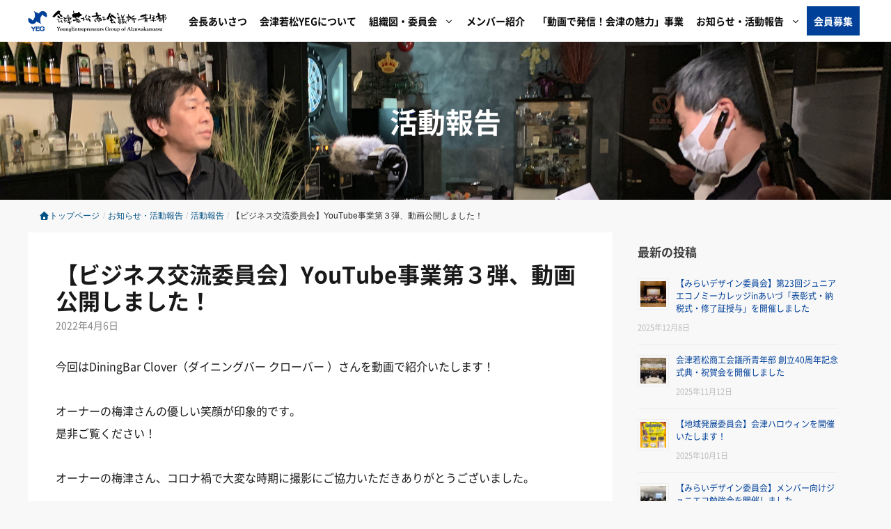

--- FILE ---
content_type: text/html; charset=UTF-8
request_url: https://yeg-aizu.com/2022/04/1220/
body_size: 21011
content:
<!DOCTYPE html>
<html lang="ja">
<head>
	<meta charset="UTF-8">
	<link rel="profile" href="https://gmpg.org/xfn/11">
  	<meta name='robots' content='index, follow, max-image-preview:large, max-snippet:-1, max-video-preview:-1' />
<meta name="viewport" content="width=device-width, initial-scale=1">
	<!-- This site is optimized with the Yoast SEO plugin v26.7 - https://yoast.com/wordpress/plugins/seo/ -->
	<title>【ビジネス交流委員会】YouTube事業第３弾、動画公開しました！ - 会津若松商工会議所青年部</title>
	<link rel="canonical" href="https://yeg-aizu.com/2022/04/1220/" />
	<meta property="og:locale" content="ja_JP" />
	<meta property="og:type" content="article" />
	<meta property="og:title" content="【ビジネス交流委員会】YouTube事業第３弾、動画公開しました！ - 会津若松商工会議所青年部" />
	<meta property="og:description" content="今回はDiningBar Clover（ダイニングバー クローバー ）さんを動画で紹介いたします！ オーナーの梅津さんの優しい笑顔が印象 ... 続きを読む" />
	<meta property="og:url" content="https://yeg-aizu.com/2022/04/1220/" />
	<meta property="og:site_name" content="会津若松商工会議所青年部" />
	<meta property="article:published_time" content="2022-04-06T00:56:25+00:00" />
	<meta property="article:modified_time" content="2022-06-13T07:45:13+00:00" />
	<meta property="og:image" content="https://yeg-aizu.com/wp-content/uploads/2022/04/動画撮影風景.jpg" />
	<meta property="og:image:width" content="1920" />
	<meta property="og:image:height" content="1440" />
	<meta property="og:image:type" content="image/jpeg" />
	<meta name="author" content="会津若松商工会議所青年部事務局" />
	<meta name="twitter:card" content="summary_large_image" />
	<meta name="twitter:label1" content="執筆者" />
	<meta name="twitter:data1" content="会津若松商工会議所青年部事務局" />
	<meta name="twitter:label2" content="推定読み取り時間" />
	<meta name="twitter:data2" content="1分" />
	<script type="application/ld+json" class="yoast-schema-graph">{"@context":"https://schema.org","@graph":[{"@type":"Article","@id":"https://yeg-aizu.com/2022/04/1220/#article","isPartOf":{"@id":"https://yeg-aizu.com/2022/04/1220/"},"author":{"name":"会津若松商工会議所青年部事務局","@id":"https://yeg-aizu.com/#/schema/person/547b7d2e11313e53728b23436aa8ae9f"},"headline":"【ビジネス交流委員会】YouTube事業第３弾、動画公開しました！","datePublished":"2022-04-06T00:56:25+00:00","dateModified":"2022-06-13T07:45:13+00:00","mainEntityOfPage":{"@id":"https://yeg-aizu.com/2022/04/1220/"},"wordCount":14,"publisher":{"@id":"https://yeg-aizu.com/#organization"},"image":{"@id":"https://yeg-aizu.com/2022/04/1220/#primaryimage"},"thumbnailUrl":"https://yeg-aizu.com/wp-content/uploads/2022/04/動画撮影風景.jpg","articleSection":["活動報告"],"inLanguage":"ja"},{"@type":"WebPage","@id":"https://yeg-aizu.com/2022/04/1220/","url":"https://yeg-aizu.com/2022/04/1220/","name":"【ビジネス交流委員会】YouTube事業第３弾、動画公開しました！ - 会津若松商工会議所青年部","isPartOf":{"@id":"https://yeg-aizu.com/#website"},"primaryImageOfPage":{"@id":"https://yeg-aizu.com/2022/04/1220/#primaryimage"},"image":{"@id":"https://yeg-aizu.com/2022/04/1220/#primaryimage"},"thumbnailUrl":"https://yeg-aizu.com/wp-content/uploads/2022/04/動画撮影風景.jpg","datePublished":"2022-04-06T00:56:25+00:00","dateModified":"2022-06-13T07:45:13+00:00","breadcrumb":{"@id":"https://yeg-aizu.com/2022/04/1220/#breadcrumb"},"inLanguage":"ja","potentialAction":[{"@type":"ReadAction","target":["https://yeg-aizu.com/2022/04/1220/"]}]},{"@type":"ImageObject","inLanguage":"ja","@id":"https://yeg-aizu.com/2022/04/1220/#primaryimage","url":"https://yeg-aizu.com/wp-content/uploads/2022/04/動画撮影風景.jpg","contentUrl":"https://yeg-aizu.com/wp-content/uploads/2022/04/動画撮影風景.jpg","width":1920,"height":1440},{"@type":"BreadcrumbList","@id":"https://yeg-aizu.com/2022/04/1220/#breadcrumb","itemListElement":[{"@type":"ListItem","position":1,"name":"ホーム","item":"https://yeg-aizu.com/"},{"@type":"ListItem","position":2,"name":"お知らせ・活動報告","item":"https://yeg-aizu.com/news/"},{"@type":"ListItem","position":3,"name":"【ビジネス交流委員会】YouTube事業第３弾、動画公開しました！"}]},{"@type":"WebSite","@id":"https://yeg-aizu.com/#website","url":"https://yeg-aizu.com/","name":"会津若松商工会議所青年部","description":"こちらは会津若松商工会議所青年部です。 当サイトでは、私たちの主な地域活動をご紹介して参ります。","publisher":{"@id":"https://yeg-aizu.com/#organization"},"potentialAction":[{"@type":"SearchAction","target":{"@type":"EntryPoint","urlTemplate":"https://yeg-aizu.com/?s={search_term_string}"},"query-input":{"@type":"PropertyValueSpecification","valueRequired":true,"valueName":"search_term_string"}}],"inLanguage":"ja"},{"@type":"Organization","@id":"https://yeg-aizu.com/#organization","name":"会津若松商工会議所青年部","url":"https://yeg-aizu.com/","logo":{"@type":"ImageObject","inLanguage":"ja","@id":"https://yeg-aizu.com/#/schema/logo/image/","url":"https://yeg-aizu.com/wp-content/uploads/2020/08/noimage-yeg-logo-01.png","contentUrl":"https://yeg-aizu.com/wp-content/uploads/2020/08/noimage-yeg-logo-01.png","width":1200,"height":600,"caption":"会津若松商工会議所青年部"},"image":{"@id":"https://yeg-aizu.com/#/schema/logo/image/"}},{"@type":"Person","@id":"https://yeg-aizu.com/#/schema/person/547b7d2e11313e53728b23436aa8ae9f","name":"会津若松商工会議所青年部事務局","image":{"@type":"ImageObject","inLanguage":"ja","@id":"https://yeg-aizu.com/#/schema/person/image/","url":"https://secure.gravatar.com/avatar/d3661da3d0c56b442c7ad64b15c36ed90b967aaab6752974f1f3eb0295366d35?s=96&d=mm&r=g","contentUrl":"https://secure.gravatar.com/avatar/d3661da3d0c56b442c7ad64b15c36ed90b967aaab6752974f1f3eb0295366d35?s=96&d=mm&r=g","caption":"会津若松商工会議所青年部事務局"}}]}</script>
	<!-- / Yoast SEO plugin. -->


<link rel='dns-prefetch' href='//code.jquery.com' />
<link rel='dns-prefetch' href='//use.fontawesome.com' />
<link href='https://fonts.gstatic.com' crossorigin rel='preconnect' />
<link href='https://fonts.googleapis.com' crossorigin rel='preconnect' />
<link rel="alternate" type="application/rss+xml" title="会津若松商工会議所青年部 &raquo; フィード" href="https://yeg-aizu.com/feed/" />
<link rel="alternate" type="application/rss+xml" title="会津若松商工会議所青年部 &raquo; コメントフィード" href="https://yeg-aizu.com/comments/feed/" />
<link rel="alternate" title="oEmbed (JSON)" type="application/json+oembed" href="https://yeg-aizu.com/wp-json/oembed/1.0/embed?url=https%3A%2F%2Fyeg-aizu.com%2F2022%2F04%2F1220%2F" />
<link rel="alternate" title="oEmbed (XML)" type="text/xml+oembed" href="https://yeg-aizu.com/wp-json/oembed/1.0/embed?url=https%3A%2F%2Fyeg-aizu.com%2F2022%2F04%2F1220%2F&#038;format=xml" />
<style id='wp-img-auto-sizes-contain-inline-css'>
img:is([sizes=auto i],[sizes^="auto," i]){contain-intrinsic-size:3000px 1500px}
/*# sourceURL=wp-img-auto-sizes-contain-inline-css */
</style>
<link rel='stylesheet' id='generate-fonts-css' href='//fonts.googleapis.com/css?family=Poppins:300,regular,500,600,700' media='all' />
<style id='wp-emoji-styles-inline-css'>

	img.wp-smiley, img.emoji {
		display: inline !important;
		border: none !important;
		box-shadow: none !important;
		height: 1em !important;
		width: 1em !important;
		margin: 0 0.07em !important;
		vertical-align: -0.1em !important;
		background: none !important;
		padding: 0 !important;
	}
/*# sourceURL=wp-emoji-styles-inline-css */
</style>
<style id='wp-block-library-inline-css'>
:root{--wp-block-synced-color:#7a00df;--wp-block-synced-color--rgb:122,0,223;--wp-bound-block-color:var(--wp-block-synced-color);--wp-editor-canvas-background:#ddd;--wp-admin-theme-color:#007cba;--wp-admin-theme-color--rgb:0,124,186;--wp-admin-theme-color-darker-10:#006ba1;--wp-admin-theme-color-darker-10--rgb:0,107,160.5;--wp-admin-theme-color-darker-20:#005a87;--wp-admin-theme-color-darker-20--rgb:0,90,135;--wp-admin-border-width-focus:2px}@media (min-resolution:192dpi){:root{--wp-admin-border-width-focus:1.5px}}.wp-element-button{cursor:pointer}:root .has-very-light-gray-background-color{background-color:#eee}:root .has-very-dark-gray-background-color{background-color:#313131}:root .has-very-light-gray-color{color:#eee}:root .has-very-dark-gray-color{color:#313131}:root .has-vivid-green-cyan-to-vivid-cyan-blue-gradient-background{background:linear-gradient(135deg,#00d084,#0693e3)}:root .has-purple-crush-gradient-background{background:linear-gradient(135deg,#34e2e4,#4721fb 50%,#ab1dfe)}:root .has-hazy-dawn-gradient-background{background:linear-gradient(135deg,#faaca8,#dad0ec)}:root .has-subdued-olive-gradient-background{background:linear-gradient(135deg,#fafae1,#67a671)}:root .has-atomic-cream-gradient-background{background:linear-gradient(135deg,#fdd79a,#004a59)}:root .has-nightshade-gradient-background{background:linear-gradient(135deg,#330968,#31cdcf)}:root .has-midnight-gradient-background{background:linear-gradient(135deg,#020381,#2874fc)}:root{--wp--preset--font-size--normal:16px;--wp--preset--font-size--huge:42px}.has-regular-font-size{font-size:1em}.has-larger-font-size{font-size:2.625em}.has-normal-font-size{font-size:var(--wp--preset--font-size--normal)}.has-huge-font-size{font-size:var(--wp--preset--font-size--huge)}.has-text-align-center{text-align:center}.has-text-align-left{text-align:left}.has-text-align-right{text-align:right}.has-fit-text{white-space:nowrap!important}#end-resizable-editor-section{display:none}.aligncenter{clear:both}.items-justified-left{justify-content:flex-start}.items-justified-center{justify-content:center}.items-justified-right{justify-content:flex-end}.items-justified-space-between{justify-content:space-between}.screen-reader-text{border:0;clip-path:inset(50%);height:1px;margin:-1px;overflow:hidden;padding:0;position:absolute;width:1px;word-wrap:normal!important}.screen-reader-text:focus{background-color:#ddd;clip-path:none;color:#444;display:block;font-size:1em;height:auto;left:5px;line-height:normal;padding:15px 23px 14px;text-decoration:none;top:5px;width:auto;z-index:100000}html :where(.has-border-color){border-style:solid}html :where([style*=border-top-color]){border-top-style:solid}html :where([style*=border-right-color]){border-right-style:solid}html :where([style*=border-bottom-color]){border-bottom-style:solid}html :where([style*=border-left-color]){border-left-style:solid}html :where([style*=border-width]){border-style:solid}html :where([style*=border-top-width]){border-top-style:solid}html :where([style*=border-right-width]){border-right-style:solid}html :where([style*=border-bottom-width]){border-bottom-style:solid}html :where([style*=border-left-width]){border-left-style:solid}html :where(img[class*=wp-image-]){height:auto;max-width:100%}:where(figure){margin:0 0 1em}html :where(.is-position-sticky){--wp-admin--admin-bar--position-offset:var(--wp-admin--admin-bar--height,0px)}@media screen and (max-width:600px){html :where(.is-position-sticky){--wp-admin--admin-bar--position-offset:0px}}

/*# sourceURL=wp-block-library-inline-css */
</style><style id='wp-block-image-inline-css'>
.wp-block-image>a,.wp-block-image>figure>a{display:inline-block}.wp-block-image img{box-sizing:border-box;height:auto;max-width:100%;vertical-align:bottom}@media not (prefers-reduced-motion){.wp-block-image img.hide{visibility:hidden}.wp-block-image img.show{animation:show-content-image .4s}}.wp-block-image[style*=border-radius] img,.wp-block-image[style*=border-radius]>a{border-radius:inherit}.wp-block-image.has-custom-border img{box-sizing:border-box}.wp-block-image.aligncenter{text-align:center}.wp-block-image.alignfull>a,.wp-block-image.alignwide>a{width:100%}.wp-block-image.alignfull img,.wp-block-image.alignwide img{height:auto;width:100%}.wp-block-image .aligncenter,.wp-block-image .alignleft,.wp-block-image .alignright,.wp-block-image.aligncenter,.wp-block-image.alignleft,.wp-block-image.alignright{display:table}.wp-block-image .aligncenter>figcaption,.wp-block-image .alignleft>figcaption,.wp-block-image .alignright>figcaption,.wp-block-image.aligncenter>figcaption,.wp-block-image.alignleft>figcaption,.wp-block-image.alignright>figcaption{caption-side:bottom;display:table-caption}.wp-block-image .alignleft{float:left;margin:.5em 1em .5em 0}.wp-block-image .alignright{float:right;margin:.5em 0 .5em 1em}.wp-block-image .aligncenter{margin-left:auto;margin-right:auto}.wp-block-image :where(figcaption){margin-bottom:1em;margin-top:.5em}.wp-block-image.is-style-circle-mask img{border-radius:9999px}@supports ((-webkit-mask-image:none) or (mask-image:none)) or (-webkit-mask-image:none){.wp-block-image.is-style-circle-mask img{border-radius:0;-webkit-mask-image:url('data:image/svg+xml;utf8,<svg viewBox="0 0 100 100" xmlns="http://www.w3.org/2000/svg"><circle cx="50" cy="50" r="50"/></svg>');mask-image:url('data:image/svg+xml;utf8,<svg viewBox="0 0 100 100" xmlns="http://www.w3.org/2000/svg"><circle cx="50" cy="50" r="50"/></svg>');mask-mode:alpha;-webkit-mask-position:center;mask-position:center;-webkit-mask-repeat:no-repeat;mask-repeat:no-repeat;-webkit-mask-size:contain;mask-size:contain}}:root :where(.wp-block-image.is-style-rounded img,.wp-block-image .is-style-rounded img){border-radius:9999px}.wp-block-image figure{margin:0}.wp-lightbox-container{display:flex;flex-direction:column;position:relative}.wp-lightbox-container img{cursor:zoom-in}.wp-lightbox-container img:hover+button{opacity:1}.wp-lightbox-container button{align-items:center;backdrop-filter:blur(16px) saturate(180%);background-color:#5a5a5a40;border:none;border-radius:4px;cursor:zoom-in;display:flex;height:20px;justify-content:center;opacity:0;padding:0;position:absolute;right:16px;text-align:center;top:16px;width:20px;z-index:100}@media not (prefers-reduced-motion){.wp-lightbox-container button{transition:opacity .2s ease}}.wp-lightbox-container button:focus-visible{outline:3px auto #5a5a5a40;outline:3px auto -webkit-focus-ring-color;outline-offset:3px}.wp-lightbox-container button:hover{cursor:pointer;opacity:1}.wp-lightbox-container button:focus{opacity:1}.wp-lightbox-container button:focus,.wp-lightbox-container button:hover,.wp-lightbox-container button:not(:hover):not(:active):not(.has-background){background-color:#5a5a5a40;border:none}.wp-lightbox-overlay{box-sizing:border-box;cursor:zoom-out;height:100vh;left:0;overflow:hidden;position:fixed;top:0;visibility:hidden;width:100%;z-index:100000}.wp-lightbox-overlay .close-button{align-items:center;cursor:pointer;display:flex;justify-content:center;min-height:40px;min-width:40px;padding:0;position:absolute;right:calc(env(safe-area-inset-right) + 16px);top:calc(env(safe-area-inset-top) + 16px);z-index:5000000}.wp-lightbox-overlay .close-button:focus,.wp-lightbox-overlay .close-button:hover,.wp-lightbox-overlay .close-button:not(:hover):not(:active):not(.has-background){background:none;border:none}.wp-lightbox-overlay .lightbox-image-container{height:var(--wp--lightbox-container-height);left:50%;overflow:hidden;position:absolute;top:50%;transform:translate(-50%,-50%);transform-origin:top left;width:var(--wp--lightbox-container-width);z-index:9999999999}.wp-lightbox-overlay .wp-block-image{align-items:center;box-sizing:border-box;display:flex;height:100%;justify-content:center;margin:0;position:relative;transform-origin:0 0;width:100%;z-index:3000000}.wp-lightbox-overlay .wp-block-image img{height:var(--wp--lightbox-image-height);min-height:var(--wp--lightbox-image-height);min-width:var(--wp--lightbox-image-width);width:var(--wp--lightbox-image-width)}.wp-lightbox-overlay .wp-block-image figcaption{display:none}.wp-lightbox-overlay button{background:none;border:none}.wp-lightbox-overlay .scrim{background-color:#fff;height:100%;opacity:.9;position:absolute;width:100%;z-index:2000000}.wp-lightbox-overlay.active{visibility:visible}@media not (prefers-reduced-motion){.wp-lightbox-overlay.active{animation:turn-on-visibility .25s both}.wp-lightbox-overlay.active img{animation:turn-on-visibility .35s both}.wp-lightbox-overlay.show-closing-animation:not(.active){animation:turn-off-visibility .35s both}.wp-lightbox-overlay.show-closing-animation:not(.active) img{animation:turn-off-visibility .25s both}.wp-lightbox-overlay.zoom.active{animation:none;opacity:1;visibility:visible}.wp-lightbox-overlay.zoom.active .lightbox-image-container{animation:lightbox-zoom-in .4s}.wp-lightbox-overlay.zoom.active .lightbox-image-container img{animation:none}.wp-lightbox-overlay.zoom.active .scrim{animation:turn-on-visibility .4s forwards}.wp-lightbox-overlay.zoom.show-closing-animation:not(.active){animation:none}.wp-lightbox-overlay.zoom.show-closing-animation:not(.active) .lightbox-image-container{animation:lightbox-zoom-out .4s}.wp-lightbox-overlay.zoom.show-closing-animation:not(.active) .lightbox-image-container img{animation:none}.wp-lightbox-overlay.zoom.show-closing-animation:not(.active) .scrim{animation:turn-off-visibility .4s forwards}}@keyframes show-content-image{0%{visibility:hidden}99%{visibility:hidden}to{visibility:visible}}@keyframes turn-on-visibility{0%{opacity:0}to{opacity:1}}@keyframes turn-off-visibility{0%{opacity:1;visibility:visible}99%{opacity:0;visibility:visible}to{opacity:0;visibility:hidden}}@keyframes lightbox-zoom-in{0%{transform:translate(calc((-100vw + var(--wp--lightbox-scrollbar-width))/2 + var(--wp--lightbox-initial-left-position)),calc(-50vh + var(--wp--lightbox-initial-top-position))) scale(var(--wp--lightbox-scale))}to{transform:translate(-50%,-50%) scale(1)}}@keyframes lightbox-zoom-out{0%{transform:translate(-50%,-50%) scale(1);visibility:visible}99%{visibility:visible}to{transform:translate(calc((-100vw + var(--wp--lightbox-scrollbar-width))/2 + var(--wp--lightbox-initial-left-position)),calc(-50vh + var(--wp--lightbox-initial-top-position))) scale(var(--wp--lightbox-scale));visibility:hidden}}
/*# sourceURL=https://yeg-aizu.com/wp-includes/blocks/image/style.min.css */
</style>
<style id='wp-block-embed-inline-css'>
.wp-block-embed.alignleft,.wp-block-embed.alignright,.wp-block[data-align=left]>[data-type="core/embed"],.wp-block[data-align=right]>[data-type="core/embed"]{max-width:360px;width:100%}.wp-block-embed.alignleft .wp-block-embed__wrapper,.wp-block-embed.alignright .wp-block-embed__wrapper,.wp-block[data-align=left]>[data-type="core/embed"] .wp-block-embed__wrapper,.wp-block[data-align=right]>[data-type="core/embed"] .wp-block-embed__wrapper{min-width:280px}.wp-block-cover .wp-block-embed{min-height:240px;min-width:320px}.wp-block-embed{overflow-wrap:break-word}.wp-block-embed :where(figcaption){margin-bottom:1em;margin-top:.5em}.wp-block-embed iframe{max-width:100%}.wp-block-embed__wrapper{position:relative}.wp-embed-responsive .wp-has-aspect-ratio .wp-block-embed__wrapper:before{content:"";display:block;padding-top:50%}.wp-embed-responsive .wp-has-aspect-ratio iframe{bottom:0;height:100%;left:0;position:absolute;right:0;top:0;width:100%}.wp-embed-responsive .wp-embed-aspect-21-9 .wp-block-embed__wrapper:before{padding-top:42.85%}.wp-embed-responsive .wp-embed-aspect-18-9 .wp-block-embed__wrapper:before{padding-top:50%}.wp-embed-responsive .wp-embed-aspect-16-9 .wp-block-embed__wrapper:before{padding-top:56.25%}.wp-embed-responsive .wp-embed-aspect-4-3 .wp-block-embed__wrapper:before{padding-top:75%}.wp-embed-responsive .wp-embed-aspect-1-1 .wp-block-embed__wrapper:before{padding-top:100%}.wp-embed-responsive .wp-embed-aspect-9-16 .wp-block-embed__wrapper:before{padding-top:177.77%}.wp-embed-responsive .wp-embed-aspect-1-2 .wp-block-embed__wrapper:before{padding-top:200%}
/*# sourceURL=https://yeg-aizu.com/wp-includes/blocks/embed/style.min.css */
</style>
<style id='global-styles-inline-css'>
:root{--wp--preset--aspect-ratio--square: 1;--wp--preset--aspect-ratio--4-3: 4/3;--wp--preset--aspect-ratio--3-4: 3/4;--wp--preset--aspect-ratio--3-2: 3/2;--wp--preset--aspect-ratio--2-3: 2/3;--wp--preset--aspect-ratio--16-9: 16/9;--wp--preset--aspect-ratio--9-16: 9/16;--wp--preset--color--black: #000000;--wp--preset--color--cyan-bluish-gray: #abb8c3;--wp--preset--color--white: #ffffff;--wp--preset--color--pale-pink: #f78da7;--wp--preset--color--vivid-red: #cf2e2e;--wp--preset--color--luminous-vivid-orange: #ff6900;--wp--preset--color--luminous-vivid-amber: #fcb900;--wp--preset--color--light-green-cyan: #7bdcb5;--wp--preset--color--vivid-green-cyan: #00d084;--wp--preset--color--pale-cyan-blue: #8ed1fc;--wp--preset--color--vivid-cyan-blue: #0693e3;--wp--preset--color--vivid-purple: #9b51e0;--wp--preset--color--contrast: var(--contrast);--wp--preset--color--contrast-2: var(--contrast-2);--wp--preset--color--contrast-3: var(--contrast-3);--wp--preset--color--base: var(--base);--wp--preset--color--base-2: var(--base-2);--wp--preset--color--base-3: var(--base-3);--wp--preset--color--accent: var(--accent);--wp--preset--gradient--vivid-cyan-blue-to-vivid-purple: linear-gradient(135deg,rgb(6,147,227) 0%,rgb(155,81,224) 100%);--wp--preset--gradient--light-green-cyan-to-vivid-green-cyan: linear-gradient(135deg,rgb(122,220,180) 0%,rgb(0,208,130) 100%);--wp--preset--gradient--luminous-vivid-amber-to-luminous-vivid-orange: linear-gradient(135deg,rgb(252,185,0) 0%,rgb(255,105,0) 100%);--wp--preset--gradient--luminous-vivid-orange-to-vivid-red: linear-gradient(135deg,rgb(255,105,0) 0%,rgb(207,46,46) 100%);--wp--preset--gradient--very-light-gray-to-cyan-bluish-gray: linear-gradient(135deg,rgb(238,238,238) 0%,rgb(169,184,195) 100%);--wp--preset--gradient--cool-to-warm-spectrum: linear-gradient(135deg,rgb(74,234,220) 0%,rgb(151,120,209) 20%,rgb(207,42,186) 40%,rgb(238,44,130) 60%,rgb(251,105,98) 80%,rgb(254,248,76) 100%);--wp--preset--gradient--blush-light-purple: linear-gradient(135deg,rgb(255,206,236) 0%,rgb(152,150,240) 100%);--wp--preset--gradient--blush-bordeaux: linear-gradient(135deg,rgb(254,205,165) 0%,rgb(254,45,45) 50%,rgb(107,0,62) 100%);--wp--preset--gradient--luminous-dusk: linear-gradient(135deg,rgb(255,203,112) 0%,rgb(199,81,192) 50%,rgb(65,88,208) 100%);--wp--preset--gradient--pale-ocean: linear-gradient(135deg,rgb(255,245,203) 0%,rgb(182,227,212) 50%,rgb(51,167,181) 100%);--wp--preset--gradient--electric-grass: linear-gradient(135deg,rgb(202,248,128) 0%,rgb(113,206,126) 100%);--wp--preset--gradient--midnight: linear-gradient(135deg,rgb(2,3,129) 0%,rgb(40,116,252) 100%);--wp--preset--font-size--small: 13px;--wp--preset--font-size--medium: 20px;--wp--preset--font-size--large: 36px;--wp--preset--font-size--x-large: 42px;--wp--preset--spacing--20: 0.44rem;--wp--preset--spacing--30: 0.67rem;--wp--preset--spacing--40: 1rem;--wp--preset--spacing--50: 1.5rem;--wp--preset--spacing--60: 2.25rem;--wp--preset--spacing--70: 3.38rem;--wp--preset--spacing--80: 5.06rem;--wp--preset--shadow--natural: 6px 6px 9px rgba(0, 0, 0, 0.2);--wp--preset--shadow--deep: 12px 12px 50px rgba(0, 0, 0, 0.4);--wp--preset--shadow--sharp: 6px 6px 0px rgba(0, 0, 0, 0.2);--wp--preset--shadow--outlined: 6px 6px 0px -3px rgb(255, 255, 255), 6px 6px rgb(0, 0, 0);--wp--preset--shadow--crisp: 6px 6px 0px rgb(0, 0, 0);}:where(.is-layout-flex){gap: 0.5em;}:where(.is-layout-grid){gap: 0.5em;}body .is-layout-flex{display: flex;}.is-layout-flex{flex-wrap: wrap;align-items: center;}.is-layout-flex > :is(*, div){margin: 0;}body .is-layout-grid{display: grid;}.is-layout-grid > :is(*, div){margin: 0;}:where(.wp-block-columns.is-layout-flex){gap: 2em;}:where(.wp-block-columns.is-layout-grid){gap: 2em;}:where(.wp-block-post-template.is-layout-flex){gap: 1.25em;}:where(.wp-block-post-template.is-layout-grid){gap: 1.25em;}.has-black-color{color: var(--wp--preset--color--black) !important;}.has-cyan-bluish-gray-color{color: var(--wp--preset--color--cyan-bluish-gray) !important;}.has-white-color{color: var(--wp--preset--color--white) !important;}.has-pale-pink-color{color: var(--wp--preset--color--pale-pink) !important;}.has-vivid-red-color{color: var(--wp--preset--color--vivid-red) !important;}.has-luminous-vivid-orange-color{color: var(--wp--preset--color--luminous-vivid-orange) !important;}.has-luminous-vivid-amber-color{color: var(--wp--preset--color--luminous-vivid-amber) !important;}.has-light-green-cyan-color{color: var(--wp--preset--color--light-green-cyan) !important;}.has-vivid-green-cyan-color{color: var(--wp--preset--color--vivid-green-cyan) !important;}.has-pale-cyan-blue-color{color: var(--wp--preset--color--pale-cyan-blue) !important;}.has-vivid-cyan-blue-color{color: var(--wp--preset--color--vivid-cyan-blue) !important;}.has-vivid-purple-color{color: var(--wp--preset--color--vivid-purple) !important;}.has-black-background-color{background-color: var(--wp--preset--color--black) !important;}.has-cyan-bluish-gray-background-color{background-color: var(--wp--preset--color--cyan-bluish-gray) !important;}.has-white-background-color{background-color: var(--wp--preset--color--white) !important;}.has-pale-pink-background-color{background-color: var(--wp--preset--color--pale-pink) !important;}.has-vivid-red-background-color{background-color: var(--wp--preset--color--vivid-red) !important;}.has-luminous-vivid-orange-background-color{background-color: var(--wp--preset--color--luminous-vivid-orange) !important;}.has-luminous-vivid-amber-background-color{background-color: var(--wp--preset--color--luminous-vivid-amber) !important;}.has-light-green-cyan-background-color{background-color: var(--wp--preset--color--light-green-cyan) !important;}.has-vivid-green-cyan-background-color{background-color: var(--wp--preset--color--vivid-green-cyan) !important;}.has-pale-cyan-blue-background-color{background-color: var(--wp--preset--color--pale-cyan-blue) !important;}.has-vivid-cyan-blue-background-color{background-color: var(--wp--preset--color--vivid-cyan-blue) !important;}.has-vivid-purple-background-color{background-color: var(--wp--preset--color--vivid-purple) !important;}.has-black-border-color{border-color: var(--wp--preset--color--black) !important;}.has-cyan-bluish-gray-border-color{border-color: var(--wp--preset--color--cyan-bluish-gray) !important;}.has-white-border-color{border-color: var(--wp--preset--color--white) !important;}.has-pale-pink-border-color{border-color: var(--wp--preset--color--pale-pink) !important;}.has-vivid-red-border-color{border-color: var(--wp--preset--color--vivid-red) !important;}.has-luminous-vivid-orange-border-color{border-color: var(--wp--preset--color--luminous-vivid-orange) !important;}.has-luminous-vivid-amber-border-color{border-color: var(--wp--preset--color--luminous-vivid-amber) !important;}.has-light-green-cyan-border-color{border-color: var(--wp--preset--color--light-green-cyan) !important;}.has-vivid-green-cyan-border-color{border-color: var(--wp--preset--color--vivid-green-cyan) !important;}.has-pale-cyan-blue-border-color{border-color: var(--wp--preset--color--pale-cyan-blue) !important;}.has-vivid-cyan-blue-border-color{border-color: var(--wp--preset--color--vivid-cyan-blue) !important;}.has-vivid-purple-border-color{border-color: var(--wp--preset--color--vivid-purple) !important;}.has-vivid-cyan-blue-to-vivid-purple-gradient-background{background: var(--wp--preset--gradient--vivid-cyan-blue-to-vivid-purple) !important;}.has-light-green-cyan-to-vivid-green-cyan-gradient-background{background: var(--wp--preset--gradient--light-green-cyan-to-vivid-green-cyan) !important;}.has-luminous-vivid-amber-to-luminous-vivid-orange-gradient-background{background: var(--wp--preset--gradient--luminous-vivid-amber-to-luminous-vivid-orange) !important;}.has-luminous-vivid-orange-to-vivid-red-gradient-background{background: var(--wp--preset--gradient--luminous-vivid-orange-to-vivid-red) !important;}.has-very-light-gray-to-cyan-bluish-gray-gradient-background{background: var(--wp--preset--gradient--very-light-gray-to-cyan-bluish-gray) !important;}.has-cool-to-warm-spectrum-gradient-background{background: var(--wp--preset--gradient--cool-to-warm-spectrum) !important;}.has-blush-light-purple-gradient-background{background: var(--wp--preset--gradient--blush-light-purple) !important;}.has-blush-bordeaux-gradient-background{background: var(--wp--preset--gradient--blush-bordeaux) !important;}.has-luminous-dusk-gradient-background{background: var(--wp--preset--gradient--luminous-dusk) !important;}.has-pale-ocean-gradient-background{background: var(--wp--preset--gradient--pale-ocean) !important;}.has-electric-grass-gradient-background{background: var(--wp--preset--gradient--electric-grass) !important;}.has-midnight-gradient-background{background: var(--wp--preset--gradient--midnight) !important;}.has-small-font-size{font-size: var(--wp--preset--font-size--small) !important;}.has-medium-font-size{font-size: var(--wp--preset--font-size--medium) !important;}.has-large-font-size{font-size: var(--wp--preset--font-size--large) !important;}.has-x-large-font-size{font-size: var(--wp--preset--font-size--x-large) !important;}
/*# sourceURL=global-styles-inline-css */
</style>

<style id='classic-theme-styles-inline-css'>
/*! This file is auto-generated */
.wp-block-button__link{color:#fff;background-color:#32373c;border-radius:9999px;box-shadow:none;text-decoration:none;padding:calc(.667em + 2px) calc(1.333em + 2px);font-size:1.125em}.wp-block-file__button{background:#32373c;color:#fff;text-decoration:none}
/*# sourceURL=/wp-includes/css/classic-themes.min.css */
</style>
<link rel='stylesheet' id='spider-css' href='https://yeg-aizu.com/wp-content/plugins/snow-monkey-blocks/dist/packages/spider/dist/css/spider.css?ver=1765158470' media='all' />
<link rel='stylesheet' id='snow-monkey-blocks-css' href='https://yeg-aizu.com/wp-content/plugins/snow-monkey-blocks/dist/css/blocks.css?ver=1765158470' media='all' />
<link rel='stylesheet' id='sass-basis-css' href='https://yeg-aizu.com/wp-content/plugins/snow-monkey-blocks/dist/css/fallback.css?ver=1765158470' media='all' />
<link rel='stylesheet' id='snow-monkey-blocks/nopro-css' href='https://yeg-aizu.com/wp-content/plugins/snow-monkey-blocks/dist/css/nopro.css?ver=1765158470' media='all' />
<link rel='stylesheet' id='snow-monkey-blocks-spider-slider-style-css' href='https://yeg-aizu.com/wp-content/plugins/snow-monkey-blocks/dist/blocks/spider-slider/style-index.css?ver=1765158470' media='all' />
<link rel='stylesheet' id='flexy-breadcrumb-css' href='https://yeg-aizu.com/wp-content/plugins/flexy-breadcrumb/public/css/flexy-breadcrumb-public.css?ver=1.2.1' media='all' />
<link rel='stylesheet' id='flexy-breadcrumb-font-awesome-css' href='https://yeg-aizu.com/wp-content/plugins/flexy-breadcrumb/public/css/font-awesome.min.css?ver=4.7.0' media='all' />
<link rel='stylesheet' id='lbwps-styles-photoswipe5-main-css' href='https://yeg-aizu.com/wp-content/plugins/lightbox-photoswipe/assets/ps5/styles/main.css?ver=5.8.2' media='all' />
<link rel='stylesheet' id='wp-show-posts-css' href='https://yeg-aizu.com/wp-content/plugins/wp-show-posts/css/wp-show-posts-min.css?ver=1.1.6' media='all' />
<link rel='stylesheet' id='fontawesome-css' href='//use.fontawesome.com/releases/v5.8.2/css/all.css?ver=5.8.2' media='all' />
<link rel='stylesheet' id='generate-style-css' href='https://yeg-aizu.com/wp-content/themes/generatepress/assets/css/all.min.css?ver=3.6.1' media='all' />
<style id='generate-style-inline-css'>
@media (max-width:768px){}
body{background-color:#f8f8f8;color:#191919;}a{color:#014099;}a:visited{color:#014099;}a:hover, a:focus, a:active{color:#000000;}body .grid-container{max-width:1200px;}.wp-block-group__inner-container{max-width:1200px;margin-left:auto;margin-right:auto;}.site-header .header-image{width:200px;}.generate-back-to-top{font-size:20px;border-radius:3px;position:fixed;bottom:30px;right:30px;line-height:40px;width:40px;text-align:center;z-index:10;transition:opacity 300ms ease-in-out;opacity:0.1;transform:translateY(1000px);}.generate-back-to-top__show{opacity:1;transform:translateY(0);}:root{--contrast:#222222;--contrast-2:#575760;--contrast-3:#b2b2be;--base:#f0f0f0;--base-2:#f7f8f9;--base-3:#ffffff;--accent:#1e73be;}:root .has-contrast-color{color:var(--contrast);}:root .has-contrast-background-color{background-color:var(--contrast);}:root .has-contrast-2-color{color:var(--contrast-2);}:root .has-contrast-2-background-color{background-color:var(--contrast-2);}:root .has-contrast-3-color{color:var(--contrast-3);}:root .has-contrast-3-background-color{background-color:var(--contrast-3);}:root .has-base-color{color:var(--base);}:root .has-base-background-color{background-color:var(--base);}:root .has-base-2-color{color:var(--base-2);}:root .has-base-2-background-color{background-color:var(--base-2);}:root .has-base-3-color{color:var(--base-3);}:root .has-base-3-background-color{background-color:var(--base-3);}:root .has-accent-color{color:var(--accent);}:root .has-accent-background-color{background-color:var(--accent);}body, button, input, select, textarea{font-family:"Poppins", sans-serif;font-weight:400;font-size:16px;}body{line-height:2;}p{margin-bottom:2em;}.entry-content > [class*="wp-block-"]:not(:last-child):not(.wp-block-heading){margin-bottom:2em;}.main-navigation a, .menu-toggle{font-weight:600;text-transform:uppercase;font-size:14px;}.main-navigation .main-nav ul ul li a{font-size:13px;}.widget-title{font-weight:700;text-transform:uppercase;font-size:17px;margin-bottom:19px;}.sidebar .widget, .footer-widgets .widget{font-size:16px;}button:not(.menu-toggle),html input[type="button"],input[type="reset"],input[type="submit"],.button,.wp-block-button .wp-block-button__link{font-weight:300;text-transform:uppercase;font-size:13px;}h1{font-weight:600;font-size:32px;}h2{font-weight:600;font-size:28px;}h3{font-weight:600;font-size:17px;}h4{font-size:inherit;}h5{font-size:inherit;}.site-info{font-weight:300;text-transform:uppercase;font-size:13px;}@media (max-width:768px){.main-title{font-size:20px;}h1{font-size:26px;}h2{font-size:22px;}}.top-bar{background-color:#636363;color:#ffffff;}.top-bar a{color:#ffffff;}.top-bar a:hover{color:#303030;}.site-header{background-color:#ffffff;color:#3a3a3a;}.site-header a{color:#3a3a3a;}.main-title a,.main-title a:hover{color:#0a0a0a;}.site-description{color:#757575;}.mobile-menu-control-wrapper .menu-toggle,.mobile-menu-control-wrapper .menu-toggle:hover,.mobile-menu-control-wrapper .menu-toggle:focus,.has-inline-mobile-toggle #site-navigation.toggled{background-color:rgba(0, 0, 0, 0.02);}.main-navigation,.main-navigation ul ul{background-color:#ffffff;}.main-navigation .main-nav ul li a, .main-navigation .menu-toggle, .main-navigation .menu-bar-items{color:#0a0a0a;}.main-navigation .main-nav ul li:not([class*="current-menu-"]):hover > a, .main-navigation .main-nav ul li:not([class*="current-menu-"]):focus > a, .main-navigation .main-nav ul li.sfHover:not([class*="current-menu-"]) > a, .main-navigation .menu-bar-item:hover > a, .main-navigation .menu-bar-item.sfHover > a{color:#014099;}button.menu-toggle:hover,button.menu-toggle:focus,.main-navigation .mobile-bar-items a,.main-navigation .mobile-bar-items a:hover,.main-navigation .mobile-bar-items a:focus{color:#0a0a0a;}.main-navigation .main-nav ul li[class*="current-menu-"] > a{color:#014099;}.navigation-search input[type="search"],.navigation-search input[type="search"]:active, .navigation-search input[type="search"]:focus, .main-navigation .main-nav ul li.search-item.active > a, .main-navigation .menu-bar-items .search-item.active > a{color:#014099;}.main-navigation ul ul{background-color:#ffffff;}.main-navigation .main-nav ul ul li a{color:#0a0a0a;}.main-navigation .main-nav ul ul li:not([class*="current-menu-"]):hover > a,.main-navigation .main-nav ul ul li:not([class*="current-menu-"]):focus > a, .main-navigation .main-nav ul ul li.sfHover:not([class*="current-menu-"]) > a{color:#014099;background-color:#ffffff;}.main-navigation .main-nav ul ul li[class*="current-menu-"] > a{color:#014099;background-color:#ffffff;}.separate-containers .inside-article, .separate-containers .comments-area, .separate-containers .page-header, .one-container .container, .separate-containers .paging-navigation, .inside-page-header{background-color:#ffffff;}.entry-title a{color:#000000;}.entry-title a:hover{color:#014099;}.entry-meta{color:#878787;}.entry-meta a{color:#878787;}.entry-meta a:hover{color:#014099;}.sidebar .widget{background-color:#f8f8f8;}.sidebar .widget .widget-title{color:#000000;}.footer-widgets{background-color:#ffffff;}.footer-widgets a{color:#262626;}.footer-widgets a:hover{color:#014099;}.footer-widgets .widget-title{color:#262626;}.site-info{color:#262626;background-color:#ffffff;}.site-info a{color:#262626;}.site-info a:hover{color:#757575;}.footer-bar .widget_nav_menu .current-menu-item a{color:#757575;}input[type="text"],input[type="email"],input[type="url"],input[type="password"],input[type="search"],input[type="tel"],input[type="number"],textarea,select{color:#666666;background-color:#fafafa;border-color:#cccccc;}input[type="text"]:focus,input[type="email"]:focus,input[type="url"]:focus,input[type="password"]:focus,input[type="search"]:focus,input[type="tel"]:focus,input[type="number"]:focus,textarea:focus,select:focus{color:#666666;background-color:#ffffff;border-color:#bfbfbf;}button,html input[type="button"],input[type="reset"],input[type="submit"],a.button,a.wp-block-button__link:not(.has-background){color:#ffffff;background-color:#014099;}button:hover,html input[type="button"]:hover,input[type="reset"]:hover,input[type="submit"]:hover,a.button:hover,button:focus,html input[type="button"]:focus,input[type="reset"]:focus,input[type="submit"]:focus,a.button:focus,a.wp-block-button__link:not(.has-background):active,a.wp-block-button__link:not(.has-background):focus,a.wp-block-button__link:not(.has-background):hover{color:#014099;background-color:#ffffff;}a.generate-back-to-top{background-color:rgba( 0,0,0,0.4 );color:#ffffff;}a.generate-back-to-top:hover,a.generate-back-to-top:focus{background-color:rgba( 0,0,0,0.6 );color:#ffffff;}:root{--gp-search-modal-bg-color:var(--base-3);--gp-search-modal-text-color:var(--contrast);--gp-search-modal-overlay-bg-color:rgba(0,0,0,0.2);}@media (max-width: 1132px){.main-navigation .menu-bar-item:hover > a, .main-navigation .menu-bar-item.sfHover > a{background:none;color:#0a0a0a;}}.inside-top-bar{padding:10px;}.inside-header{padding:10px 30px 10px 30px;}.site-main .wp-block-group__inner-container{padding:40px;}.entry-content .alignwide, body:not(.no-sidebar) .entry-content .alignfull{margin-left:-40px;width:calc(100% + 80px);max-width:calc(100% + 80px);}.separate-containers .widget, .separate-containers .site-main > *, .separate-containers .page-header, .widget-area .main-navigation{margin-bottom:40px;}.separate-containers .site-main{margin:40px;}.both-right.separate-containers .inside-left-sidebar{margin-right:20px;}.both-right.separate-containers .inside-right-sidebar{margin-left:20px;}.both-left.separate-containers .inside-left-sidebar{margin-right:20px;}.both-left.separate-containers .inside-right-sidebar{margin-left:20px;}.separate-containers .page-header-image, .separate-containers .page-header-contained, .separate-containers .page-header-image-single, .separate-containers .page-header-content-single{margin-top:40px;}.separate-containers .inside-right-sidebar, .separate-containers .inside-left-sidebar{margin-top:40px;margin-bottom:40px;}.main-navigation .main-nav ul li a,.menu-toggle,.main-navigation .mobile-bar-items a{padding-left:9px;padding-right:9px;}.main-navigation .main-nav ul ul li a{padding:12px 9px 12px 9px;}.rtl .menu-item-has-children .dropdown-menu-toggle{padding-left:9px;}.menu-item-has-children .dropdown-menu-toggle{padding-right:9px;}.menu-item-has-children ul .dropdown-menu-toggle{padding-top:12px;padding-bottom:12px;margin-top:-12px;}.rtl .main-navigation .main-nav ul li.menu-item-has-children > a{padding-right:9px;}.widget-area .widget{padding:50px;}.footer-widgets{padding:50px;}.site-info{padding:50px 20px 50px 20px;}@media (max-width:768px){.separate-containers .inside-article, .separate-containers .comments-area, .separate-containers .page-header, .separate-containers .paging-navigation, .one-container .site-content, .inside-page-header{padding:30px;}.site-main .wp-block-group__inner-container{padding:30px;}.site-info{padding-right:10px;padding-left:10px;}.entry-content .alignwide, body:not(.no-sidebar) .entry-content .alignfull{margin-left:-30px;width:calc(100% + 60px);max-width:calc(100% + 60px);}}/* End cached CSS */@media (max-width: 1132px){.main-navigation .menu-toggle,.main-navigation .mobile-bar-items,.sidebar-nav-mobile:not(#sticky-placeholder){display:block;}.main-navigation ul,.gen-sidebar-nav{display:none;}[class*="nav-float-"] .site-header .inside-header > *{float:none;clear:both;}}
.dynamic-author-image-rounded{border-radius:100%;}.dynamic-featured-image, .dynamic-author-image{vertical-align:middle;}.one-container.blog .dynamic-content-template:not(:last-child), .one-container.archive .dynamic-content-template:not(:last-child){padding-bottom:0px;}.dynamic-entry-excerpt > p:last-child{margin-bottom:0px;}
.main-navigation .main-nav ul li a,.menu-toggle,.main-navigation .mobile-bar-items a{transition: line-height 300ms ease}.main-navigation.toggled .main-nav > ul{background-color: #ffffff}
.navigation-branding .main-title{font-weight:bold;text-transform:none;font-size:25px;}@media (max-width: 1132px){.navigation-branding .main-title{font-size:20px;}}
.page-hero{background-color:rgba(22,22,22,0.5);color:#ffffff;padding-top:7%;padding-right:40px;padding-bottom:7%;padding-left:40px;text-align:center;box-sizing:border-box;}.page-hero h1, .page-hero h2, .page-hero h3, .page-hero h4, .page-hero h5, .page-hero h6{color:#ffffff;}.inside-page-hero > *:last-child{margin-bottom:0px;}.page-hero a, .page-hero a:visited{color:#e0e0e0;}.page-hero time.updated{display:none;}
/*# sourceURL=generate-style-inline-css */
</style>
<link rel='stylesheet' id='generate-child-css' href='https://yeg-aizu.com/wp-content/themes/yeg-aizu_gpchild-2022/style.css?ver=1685417968' media='all' />
<style id='generateblocks-inline-css'>
:root{--gb-container-width:1200px;}.gb-container .wp-block-image img{vertical-align:middle;}.gb-grid-wrapper .wp-block-image{margin-bottom:0;}.gb-highlight{background:none;}.gb-shape{line-height:0;}
/*# sourceURL=generateblocks-inline-css */
</style>
<link rel='stylesheet' id='lgc-unsemantic-grid-responsive-tablet-css' href='https://yeg-aizu.com/wp-content/plugins/lightweight-grid-columns/css/unsemantic-grid-responsive-tablet.css?ver=1.0' media='all' />
<link rel='stylesheet' id='generate-sticky-css' href='https://yeg-aizu.com/wp-content/plugins/gp-premium/menu-plus/functions/css/sticky.min.css?ver=2.5.5' media='all' />
<link rel='stylesheet' id='generate-offside-css' href='https://yeg-aizu.com/wp-content/plugins/gp-premium/menu-plus/functions/css/offside.min.css?ver=2.5.5' media='all' />
<style id='generate-offside-inline-css'>
:root{--gp-slideout-width:265px;}.slideout-navigation.main-navigation .main-nav ul li a{font-weight:normal;text-transform:none;}.slideout-navigation.main-navigation ul ul{background-color:#014099;}.slideout-navigation.main-navigation .main-nav ul ul li a{color:#ffffff;}.slideout-navigation.main-navigation.do-overlay .main-nav ul ul li a{font-size:1em;}.slideout-navigation.main-navigation .main-nav ul ul li:not([class*="current-menu-"]):hover > a, .slideout-navigation.main-navigation .main-nav ul ul li:not([class*="current-menu-"]):focus > a, .slideout-navigation.main-navigation .main-nav ul ul li.sfHover:not([class*="current-menu-"]) > a{color:#ffffff;background-color:#014099;}.slideout-navigation.main-navigation .main-nav ul ul li[class*="current-menu-"] > a{color:#ffffff;background-color:#014099;}.slideout-navigation, .slideout-navigation a{color:#0a0a0a;}.slideout-navigation button.slideout-exit{color:#0a0a0a;padding-left:9px;padding-right:9px;}.slide-opened nav.toggled .menu-toggle:before{display:none;}@media (max-width: 1132px){.menu-bar-item.slideout-toggle{display:none;}}
/*# sourceURL=generate-offside-inline-css */
</style>
<link rel='stylesheet' id='generate-navigation-branding-css' href='https://yeg-aizu.com/wp-content/plugins/gp-premium/menu-plus/functions/css/navigation-branding.min.css?ver=2.5.5' media='all' />
<style id='generate-navigation-branding-inline-css'>
@media (max-width: 1132px){.site-header, #site-navigation, #sticky-navigation{display:none !important;opacity:0.0;}#mobile-header{display:block !important;width:100% !important;}#mobile-header .main-nav > ul{display:none;}#mobile-header.toggled .main-nav > ul, #mobile-header .menu-toggle, #mobile-header .mobile-bar-items{display:block;}#mobile-header .main-nav{-ms-flex:0 0 100%;flex:0 0 100%;-webkit-box-ordinal-group:5;-ms-flex-order:4;order:4;}}.main-navigation .sticky-navigation-logo, .main-navigation.navigation-stick .site-logo:not(.mobile-header-logo){display:none;}.main-navigation.navigation-stick .sticky-navigation-logo{display:block;}.navigation-branding img, .site-logo.mobile-header-logo img{height:60px;width:auto;}.navigation-branding .main-title{line-height:60px;}@media (max-width: 1210px){#site-navigation .navigation-branding, #sticky-navigation .navigation-branding{margin-left:10px;}}@media (max-width: 1132px){.main-navigation:not(.slideout-navigation) .main-nav{-ms-flex:0 0 100%;flex:0 0 100%;}.main-navigation:not(.slideout-navigation) .inside-navigation{-ms-flex-wrap:wrap;flex-wrap:wrap;display:-webkit-box;display:-ms-flexbox;display:flex;}.nav-aligned-center .navigation-branding, .nav-aligned-left .navigation-branding{margin-right:auto;}.nav-aligned-center  .main-navigation.has-branding:not(.slideout-navigation) .inside-navigation .main-nav,.nav-aligned-center  .main-navigation.has-sticky-branding.navigation-stick .inside-navigation .main-nav,.nav-aligned-left  .main-navigation.has-branding:not(.slideout-navigation) .inside-navigation .main-nav,.nav-aligned-left  .main-navigation.has-sticky-branding.navigation-stick .inside-navigation .main-nav{margin-right:0px;}}
/*# sourceURL=generate-navigation-branding-inline-css */
</style>
<link rel='stylesheet' id='wp-block-paragraph-css' href='https://yeg-aizu.com/wp-includes/blocks/paragraph/style.min.css?ver=9a57bfe7aa97c85122d7379925555a46' media='all' />
<!--n2css--><!--n2js--><script src="https://yeg-aizu.com/wp-includes/js/jquery/jquery.min.js?ver=3.7.1" id="jquery-core-js"></script>
<script src="https://yeg-aizu.com/wp-content/plugins/snow-monkey-blocks/dist/js/fontawesome-all.js?ver=1765158470" id="fontawesome6-js" defer data-wp-strategy="defer"></script>
<script src="https://yeg-aizu.com/wp-content/plugins/snow-monkey-blocks/dist/packages/spider/dist/js/spider.js?ver=1765158470" id="spider-js" defer data-wp-strategy="defer"></script>
<link rel="https://api.w.org/" href="https://yeg-aizu.com/wp-json/" /><link rel="alternate" title="JSON" type="application/json" href="https://yeg-aizu.com/wp-json/wp/v2/posts/1220" />
            <style type="text/css">              
                
                /* Background color */
                .fbc-page .fbc-wrap .fbc-items {
                    background-color: ;
                }
                /* Items font size */
                .fbc-page .fbc-wrap .fbc-items li {
                    font-size: 12px;
                }
                
                /* Items' link color */
                .fbc-page .fbc-wrap .fbc-items li a {
                    color: #005083;                    
                }
                
                /* Seprator color */
                .fbc-page .fbc-wrap .fbc-items li .fbc-separator {
                    color: #cccccc;
                }
                
                /* Active item & end-text color */
                .fbc-page .fbc-wrap .fbc-items li.active span,
                .fbc-page .fbc-wrap .fbc-items li .fbc-end-text {
                    color: #27272a;
                    font-size: 12px;
                }
            </style>

            
		<!-- GA Google Analytics @ https://m0n.co/ga -->
		<script async src="https://www.googletagmanager.com/gtag/js?id=UA-177086698-1"></script>
		<script>
			window.dataLayer = window.dataLayer || [];
			function gtag(){dataLayer.push(arguments);}
			gtag('js', new Date());
			gtag('config', 'UA-177086698-1');
		</script>

			<!--[if lt IE 9]>
			<link rel="stylesheet" href="https://yeg-aizu.com/wp-content/plugins/lightweight-grid-columns/css/ie.min.css" />
		<![endif]-->
	<link rel="icon" href="https://yeg-aizu.com/wp-content/uploads/2020/08/cropped-yeg-logo-favicon-32x32.png" sizes="32x32" />
<link rel="icon" href="https://yeg-aizu.com/wp-content/uploads/2020/08/cropped-yeg-logo-favicon-192x192.png" sizes="192x192" />
<link rel="apple-touch-icon" href="https://yeg-aizu.com/wp-content/uploads/2020/08/cropped-yeg-logo-favicon-180x180.png" />
<meta name="msapplication-TileImage" content="https://yeg-aizu.com/wp-content/uploads/2020/08/cropped-yeg-logo-favicon-270x270.png" />
<link rel='stylesheet' id='rpwe-style-css' href='https://yeg-aizu.com/wp-content/plugins/recent-posts-widget-extended/assets/css/rpwe-frontend.css?ver=2.0.2' media='all' />
</head>

<body data-rsssl=1 class="wp-singular post-template-default single single-post postid-1220 single-format-standard wp-custom-logo wp-embed-responsive wp-theme-generatepress wp-child-theme-yeg-aizu_gpchild-2022 post-image-above-header post-image-aligned-center slideout-enabled slideout-mobile sticky-menu-fade sticky-enabled both-sticky-menu mobile-header mobile-header-logo mobile-header-sticky right-sidebar nav-below-header separate-containers fluid-header active-footer-widgets-2 nav-aligned-right header-aligned-left dropdown-hover" itemtype="https://schema.org/Blog" itemscope>
	<a class="screen-reader-text skip-link" href="#content" title="コンテンツへスキップ">コンテンツへスキップ</a>		<nav id="mobile-header" itemtype="https://schema.org/SiteNavigationElement" itemscope class="main-navigation mobile-header-navigation has-branding has-sticky-branding">
			<div class="inside-navigation grid-container grid-parent">
				<div class="site-logo mobile-header-logo">
						<a href="https://yeg-aizu.com/" title="会津若松商工会議所青年部" rel="home">
							<img src="https://yeg-aizu.com/wp-content/uploads/2020/09/logo-yeg-01@2x.png" alt="会津若松商工会議所青年部" class="is-logo-image" width="700" height="140" />
						</a>
					</div>					<button class="menu-toggle" aria-controls="mobile-menu" aria-expanded="false">
						<span class="gp-icon icon-menu-bars"><svg viewBox="0 0 512 512" aria-hidden="true" xmlns="http://www.w3.org/2000/svg" width="1em" height="1em"><path d="M0 96c0-13.255 10.745-24 24-24h464c13.255 0 24 10.745 24 24s-10.745 24-24 24H24c-13.255 0-24-10.745-24-24zm0 160c0-13.255 10.745-24 24-24h464c13.255 0 24 10.745 24 24s-10.745 24-24 24H24c-13.255 0-24-10.745-24-24zm0 160c0-13.255 10.745-24 24-24h464c13.255 0 24 10.745 24 24s-10.745 24-24 24H24c-13.255 0-24-10.745-24-24z" /></svg><svg viewBox="0 0 512 512" aria-hidden="true" xmlns="http://www.w3.org/2000/svg" width="1em" height="1em"><path d="M71.029 71.029c9.373-9.372 24.569-9.372 33.942 0L256 222.059l151.029-151.03c9.373-9.372 24.569-9.372 33.942 0 9.372 9.373 9.372 24.569 0 33.942L289.941 256l151.03 151.029c9.372 9.373 9.372 24.569 0 33.942-9.373 9.372-24.569 9.372-33.942 0L256 289.941l-151.029 151.03c-9.373 9.372-24.569 9.372-33.942 0-9.372-9.373-9.372-24.569 0-33.942L222.059 256 71.029 104.971c-9.372-9.373-9.372-24.569 0-33.942z" /></svg></span><span class="mobile-menu">メニュー</span>					</button>
					<div id="mobile-menu" class="main-nav"><ul id="menu-primary-menu" class=" menu sf-menu"><li id="menu-item-211" class="menu-item menu-item-type-post_type menu-item-object-page menu-item-211"><a href="https://yeg-aizu.com/greet/">会長あいさつ</a></li>
<li id="menu-item-106" class="menu-item menu-item-type-post_type menu-item-object-page menu-item-106"><a href="https://yeg-aizu.com/about/">会津若松YEGについて</a></li>
<li id="menu-item-216" class="menu-item menu-item-type-post_type menu-item-object-page menu-item-has-children menu-item-216"><a href="https://yeg-aizu.com/committee/">組織図・委員会<span role="presentation" class="dropdown-menu-toggle"><span class="gp-icon icon-arrow"><svg viewBox="0 0 330 512" aria-hidden="true" xmlns="http://www.w3.org/2000/svg" width="1em" height="1em"><path d="M305.913 197.085c0 2.266-1.133 4.815-2.833 6.514L171.087 335.593c-1.7 1.7-4.249 2.832-6.515 2.832s-4.815-1.133-6.515-2.832L26.064 203.599c-1.7-1.7-2.832-4.248-2.832-6.514s1.132-4.816 2.832-6.515l14.162-14.163c1.7-1.699 3.966-2.832 6.515-2.832 2.266 0 4.815 1.133 6.515 2.832l111.316 111.317 111.316-111.317c1.7-1.699 4.249-2.832 6.515-2.832s4.815 1.133 6.515 2.832l14.162 14.163c1.7 1.7 2.833 4.249 2.833 6.515z" /></svg></span></span></a>
<ul class="sub-menu">
	<li id="menu-item-684" class="menu-item menu-item-type-post_type menu-item-object-page menu-item-684"><a href="https://yeg-aizu.com/committee/">組織図</a></li>
	<li id="menu-item-224" class="menu-item menu-item-type-post_type menu-item-object-page menu-item-224"><a href="https://yeg-aizu.com/committee/general/">総務委員会</a></li>
	<li id="menu-item-225" class="menu-item menu-item-type-post_type menu-item-object-page menu-item-225"><a href="https://yeg-aizu.com/committee/business/">地域発展委員会</a></li>
	<li id="menu-item-230" class="menu-item menu-item-type-post_type menu-item-object-page menu-item-230"><a href="https://yeg-aizu.com/committee/jec/">みらいデザイン委員会</a></li>
</ul>
</li>
<li id="menu-item-411" class="menu-item menu-item-type-post_type_archive menu-item-object-member menu-item-411"><a href="https://yeg-aizu.com/member/">メンバー紹介</a></li>
<li id="menu-item-1214" class="menu-item menu-item-type-post_type_archive menu-item-object-movies menu-item-1214"><a href="https://yeg-aizu.com/movies/">「動画で発信！会津の魅力」事業</a></li>
<li id="menu-item-108" class="menu-item menu-item-type-post_type menu-item-object-page current_page_parent menu-item-has-children menu-item-108"><a href="https://yeg-aizu.com/news/">お知らせ・活動報告<span role="presentation" class="dropdown-menu-toggle"><span class="gp-icon icon-arrow"><svg viewBox="0 0 330 512" aria-hidden="true" xmlns="http://www.w3.org/2000/svg" width="1em" height="1em"><path d="M305.913 197.085c0 2.266-1.133 4.815-2.833 6.514L171.087 335.593c-1.7 1.7-4.249 2.832-6.515 2.832s-4.815-1.133-6.515-2.832L26.064 203.599c-1.7-1.7-2.832-4.248-2.832-6.514s1.132-4.816 2.832-6.515l14.162-14.163c1.7-1.699 3.966-2.832 6.515-2.832 2.266 0 4.815 1.133 6.515 2.832l111.316 111.317 111.316-111.317c1.7-1.699 4.249-2.832 6.515-2.832s4.815 1.133 6.515 2.832l14.162 14.163c1.7 1.7 2.833 4.249 2.833 6.515z" /></svg></span></span></a>
<ul class="sub-menu">
	<li id="menu-item-428" class="menu-item menu-item-type-taxonomy menu-item-object-category menu-item-428"><a href="https://yeg-aizu.com/category/news/">お知らせ</a></li>
	<li id="menu-item-429" class="menu-item menu-item-type-taxonomy menu-item-object-category current-post-ancestor current-menu-parent current-post-parent menu-item-429"><a href="https://yeg-aizu.com/category/activity/">活動報告</a></li>
	<li id="menu-item-2854" class="menu-item menu-item-type-custom menu-item-object-custom menu-item-2854"><a target="_blank" href="https://yeg-aizu.com/wp-content/themes/yeg-aizu_gpchild-2022/docs/social-media-policy.pdf">ソーシャルメディアポリシー</a></li>
</ul>
</li>
<li id="menu-item-138" class="member-recruitment-button menu-item menu-item-type-custom menu-item-object-custom menu-item-138"><a href="https://yeg-aizu.com/about/#member-recruitment">会員募集</a></li>
</ul></div>			</div><!-- .inside-navigation -->
		</nav><!-- #site-navigation -->
				<nav class="has-branding has-sticky-branding main-navigation sub-menu-right" id="site-navigation" aria-label="プライマリ"  itemtype="https://schema.org/SiteNavigationElement" itemscope>
			<div class="inside-navigation grid-container grid-parent">
				<div class="navigation-branding"><div class="site-logo">
						<a href="https://yeg-aizu.com/" title="会津若松商工会議所青年部" rel="home">
							<img  class="header-image is-logo-image" alt="会津若松商工会議所青年部" src="https://yeg-aizu.com/wp-content/uploads/2022/03/cropped-logo-aizuwakamatsu-yeg.png" title="会津若松商工会議所青年部" srcset="https://yeg-aizu.com/wp-content/uploads/2022/03/cropped-logo-aizuwakamatsu-yeg.png 1x, https://yeg-aizu.com/wp-content/uploads/2022/03/cropped-logo-aizuwakamatsu-yeg.png 2x" width="700" height="140" />
						</a>
					</div><div class="sticky-navigation-logo">
					<a href="https://yeg-aizu.com/" title="会津若松商工会議所青年部" rel="home">
						<img src="https://yeg-aizu.com/wp-content/uploads/2022/03/cropped-logo-aizuwakamatsu-yeg.png" class="is-logo-image" alt="会津若松商工会議所青年部" width="700" height="140" />
					</a>
				</div></div>				<button class="menu-toggle" aria-controls="generate-slideout-menu" aria-expanded="false">
					<span class="gp-icon icon-menu-bars"><svg viewBox="0 0 512 512" aria-hidden="true" xmlns="http://www.w3.org/2000/svg" width="1em" height="1em"><path d="M0 96c0-13.255 10.745-24 24-24h464c13.255 0 24 10.745 24 24s-10.745 24-24 24H24c-13.255 0-24-10.745-24-24zm0 160c0-13.255 10.745-24 24-24h464c13.255 0 24 10.745 24 24s-10.745 24-24 24H24c-13.255 0-24-10.745-24-24zm0 160c0-13.255 10.745-24 24-24h464c13.255 0 24 10.745 24 24s-10.745 24-24 24H24c-13.255 0-24-10.745-24-24z" /></svg><svg viewBox="0 0 512 512" aria-hidden="true" xmlns="http://www.w3.org/2000/svg" width="1em" height="1em"><path d="M71.029 71.029c9.373-9.372 24.569-9.372 33.942 0L256 222.059l151.029-151.03c9.373-9.372 24.569-9.372 33.942 0 9.372 9.373 9.372 24.569 0 33.942L289.941 256l151.03 151.029c9.372 9.373 9.372 24.569 0 33.942-9.373 9.372-24.569 9.372-33.942 0L256 289.941l-151.029 151.03c-9.373 9.372-24.569 9.372-33.942 0-9.372-9.373-9.372-24.569 0-33.942L222.059 256 71.029 104.971c-9.372-9.373-9.372-24.569 0-33.942z" /></svg></span><span class="mobile-menu">メニュー</span>				</button>
				<div id="primary-menu" class="main-nav"><ul id="menu-primary-menu-1" class=" menu sf-menu"><li class="menu-item menu-item-type-post_type menu-item-object-page menu-item-211"><a href="https://yeg-aizu.com/greet/">会長あいさつ</a></li>
<li class="menu-item menu-item-type-post_type menu-item-object-page menu-item-106"><a href="https://yeg-aizu.com/about/">会津若松YEGについて</a></li>
<li class="menu-item menu-item-type-post_type menu-item-object-page menu-item-has-children menu-item-216"><a href="https://yeg-aizu.com/committee/">組織図・委員会<span role="presentation" class="dropdown-menu-toggle"><span class="gp-icon icon-arrow"><svg viewBox="0 0 330 512" aria-hidden="true" xmlns="http://www.w3.org/2000/svg" width="1em" height="1em"><path d="M305.913 197.085c0 2.266-1.133 4.815-2.833 6.514L171.087 335.593c-1.7 1.7-4.249 2.832-6.515 2.832s-4.815-1.133-6.515-2.832L26.064 203.599c-1.7-1.7-2.832-4.248-2.832-6.514s1.132-4.816 2.832-6.515l14.162-14.163c1.7-1.699 3.966-2.832 6.515-2.832 2.266 0 4.815 1.133 6.515 2.832l111.316 111.317 111.316-111.317c1.7-1.699 4.249-2.832 6.515-2.832s4.815 1.133 6.515 2.832l14.162 14.163c1.7 1.7 2.833 4.249 2.833 6.515z" /></svg></span></span></a>
<ul class="sub-menu">
	<li class="menu-item menu-item-type-post_type menu-item-object-page menu-item-684"><a href="https://yeg-aizu.com/committee/">組織図</a></li>
	<li class="menu-item menu-item-type-post_type menu-item-object-page menu-item-224"><a href="https://yeg-aizu.com/committee/general/">総務委員会</a></li>
	<li class="menu-item menu-item-type-post_type menu-item-object-page menu-item-225"><a href="https://yeg-aizu.com/committee/business/">地域発展委員会</a></li>
	<li class="menu-item menu-item-type-post_type menu-item-object-page menu-item-230"><a href="https://yeg-aizu.com/committee/jec/">みらいデザイン委員会</a></li>
</ul>
</li>
<li class="menu-item menu-item-type-post_type_archive menu-item-object-member menu-item-411"><a href="https://yeg-aizu.com/member/">メンバー紹介</a></li>
<li class="menu-item menu-item-type-post_type_archive menu-item-object-movies menu-item-1214"><a href="https://yeg-aizu.com/movies/">「動画で発信！会津の魅力」事業</a></li>
<li class="menu-item menu-item-type-post_type menu-item-object-page current_page_parent menu-item-has-children menu-item-108"><a href="https://yeg-aizu.com/news/">お知らせ・活動報告<span role="presentation" class="dropdown-menu-toggle"><span class="gp-icon icon-arrow"><svg viewBox="0 0 330 512" aria-hidden="true" xmlns="http://www.w3.org/2000/svg" width="1em" height="1em"><path d="M305.913 197.085c0 2.266-1.133 4.815-2.833 6.514L171.087 335.593c-1.7 1.7-4.249 2.832-6.515 2.832s-4.815-1.133-6.515-2.832L26.064 203.599c-1.7-1.7-2.832-4.248-2.832-6.514s1.132-4.816 2.832-6.515l14.162-14.163c1.7-1.699 3.966-2.832 6.515-2.832 2.266 0 4.815 1.133 6.515 2.832l111.316 111.317 111.316-111.317c1.7-1.699 4.249-2.832 6.515-2.832s4.815 1.133 6.515 2.832l14.162 14.163c1.7 1.7 2.833 4.249 2.833 6.515z" /></svg></span></span></a>
<ul class="sub-menu">
	<li class="menu-item menu-item-type-taxonomy menu-item-object-category menu-item-428"><a href="https://yeg-aizu.com/category/news/">お知らせ</a></li>
	<li class="menu-item menu-item-type-taxonomy menu-item-object-category current-post-ancestor current-menu-parent current-post-parent menu-item-429"><a href="https://yeg-aizu.com/category/activity/">活動報告</a></li>
	<li class="menu-item menu-item-type-custom menu-item-object-custom menu-item-2854"><a target="_blank" href="https://yeg-aizu.com/wp-content/themes/yeg-aizu_gpchild-2022/docs/social-media-policy.pdf">ソーシャルメディアポリシー</a></li>
</ul>
</li>
<li class="member-recruitment-button menu-item menu-item-type-custom menu-item-object-custom menu-item-138"><a href="https://yeg-aizu.com/about/#member-recruitment">会員募集</a></li>
</ul></div>			</div>
		</nav>
		<div class="page-hero">
					<div class="inside-page-hero grid-container grid-parent">
						<h1 class="c-heading-hero-1"><a href="https://yeg-aizu.com/category/activity/" rel="tag">活動報告</a></h1>
					</div>
				</div>

  
	<div class="breadcrumbs u-pl40 u-pr40 u-sp-pl15 u-sp-pr15">
		<div class="grid-container grid-parent">
						<!-- Flexy Breadcrumb -->
			<div class="fbc fbc-page">

				<!-- Breadcrumb wrapper -->
				<div class="fbc-wrap">

					<!-- Ordered list-->
					<ol class="fbc-items" itemscope itemtype="https://schema.org/BreadcrumbList">
						            <li itemprop="itemListElement" itemscope itemtype="https://schema.org/ListItem">
                <span itemprop="name">
                    <!-- Home Link -->
                    <a itemprop="item" href="https://yeg-aizu.com">
                    
                                                    <i class="fa fa-home" aria-hidden="true"></i>トップページ                    </a>
                </span>
                <meta itemprop="position" content="1" /><!-- Meta Position-->
             </li><li><span class="fbc-separator">/</span></li><li itemprop="itemListElement" itemscope itemtype="https://schema.org/ListItem"><a itemprop="item" href="https://yeg-aizu.com/news/" title="【ビジネス交流委員会】YouTube事業第３弾、動画公開しました！"><span itemprop="name">お知らせ・活動報告</span></a><meta itemprop="position" content="2" /></li><li><span class="fbc-separator">/</span></li><li itemprop="itemListElement" itemscope="" itemtype="https://schema.org/ListItem"><span itemprop="name" title="Category Name"><a itemprop="item" id="6" href="https://yeg-aizu.com/category/activity/" title="活動報告">活動報告</a></span><meta itemprop="position" content="3" /></li><li><span class="fbc-separator">/</span></li><li class="active" itemprop="itemListElement" itemscope itemtype="https://schema.org/ListItem"><span itemprop="name" title="【ビジネス交流委員会】YouTube事業第３弾、動画公開しました！">【ビジネス交流委員会】YouTube事業第３弾、動画公開しました！</span><meta itemprop="position" content="4" /></li>					</ol>
					<div class="clearfix"></div>
				</div>
			</div>
					</div>
	</div>


	<div id="page" class="hfeed site grid-container container grid-parent">
				<div id="content" class="site-content">
			
<style>
.page-hero {
	background-image: url('https://yeg-aizu.com/wp-content/uploads/2022/04/動画撮影風景ヘッダー.jpg');
}
.page-hero h1 a {
	color: #ffffff!important;
}
</style>

	<div id="primary" class="content-area grid-parent mobile-grid-100 grid-70 tablet-grid-70">
		<main id="main" class="site-main">
			
<article id="post-1220" class="post-1220 post type-post status-publish format-standard has-post-thumbnail hentry category-activity" itemtype="https://schema.org/CreativeWork" itemscope>
	<div class="inside-article">
		
		<header class="entry-header">
			<h1 class="entry-title" itemprop="headline">【ビジネス交流委員会】YouTube事業第３弾、動画公開しました！</h1>		<div class="entry-meta">
			<span class="posted-on"><time class="updated" datetime="2022-06-13T16:45:13+09:00" itemprop="dateModified">2022年6月13日</time><time class="entry-date published" datetime="2022-04-06T09:56:25+09:00" itemprop="datePublished">2022年4月6日</time></span> 		</div>
				</header><!-- .entry-header -->

		
		<div class="entry-content" itemprop="text">
			
<p>今回はDiningBar Clover（ダイニングバー クローバー ）さんを動画で紹介いたします！</p>



<p>オーナーの梅津さんの優しい笑顔が印象的です。<br>是非ご覧ください！</p>



<p>オーナーの梅津さん、コロナ禍で大変な時期に撮影にご協力いただきありがとうございました。</p>



<div class="wp-block-image"><figure class="aligncenter size-large"><img fetchpriority="high" decoding="async" width="1024" height="768" src="https://yeg-aizu.com/wp-content/uploads/2022/04/動画撮影風景-1024x768.jpg" alt="" class="wp-image-1223" srcset="https://yeg-aizu.com/wp-content/uploads/2022/04/動画撮影風景-1024x768.jpg 1024w, https://yeg-aizu.com/wp-content/uploads/2022/04/動画撮影風景-300x225.jpg 300w, https://yeg-aizu.com/wp-content/uploads/2022/04/動画撮影風景-768x576.jpg 768w, https://yeg-aizu.com/wp-content/uploads/2022/04/動画撮影風景-1536x1152.jpg 1536w, https://yeg-aizu.com/wp-content/uploads/2022/04/動画撮影風景.jpg 1920w" sizes="(max-width: 1024px) 100vw, 1024px" /><figcaption>撮影風景</figcaption></figure></div>



<figure class="wp-block-embed is-type-video is-provider-youtube wp-block-embed-youtube wp-embed-aspect-16-9 wp-has-aspect-ratio"><div class="wp-block-embed__wrapper">
<iframe title="DiningBar Clover（クローバー） 事業所紹介【会津若松商工会議所青年部】" width="840" height="473" src="https://www.youtube.com/embed/3UjZGrgGNCw?feature=oembed" frameborder="0" allow="accelerometer; autoplay; clipboard-write; encrypted-media; gyroscope; picture-in-picture" allowfullscreen></iframe>
</div></figure>



<p></p>



<p>こちらの<a href="https://yeg-aizu.com/movies">会津の魅力発信動画ページ（https://yeg-aizu.com/movies）</a>でも今回の動画を公開しておりますので、ご覧ください！</p>
		</div><!-- .entry-content -->

				<footer class="entry-meta" aria-label="エントリーメタ">
					<nav id="nav-below" class="post-navigation" aria-label="投稿">
			<div class="nav-previous"><span class="gp-icon icon-arrow-left"><svg viewBox="0 0 192 512" aria-hidden="true" xmlns="http://www.w3.org/2000/svg" width="1em" height="1em" fill-rule="evenodd" clip-rule="evenodd" stroke-linejoin="round" stroke-miterlimit="1.414"><path d="M178.425 138.212c0 2.265-1.133 4.813-2.832 6.512L64.276 256.001l111.317 111.277c1.7 1.7 2.832 4.247 2.832 6.513 0 2.265-1.133 4.813-2.832 6.512L161.43 394.46c-1.7 1.7-4.249 2.832-6.514 2.832-2.266 0-4.816-1.133-6.515-2.832L16.407 262.514c-1.699-1.7-2.832-4.248-2.832-6.513 0-2.265 1.133-4.813 2.832-6.512l131.994-131.947c1.7-1.699 4.249-2.831 6.515-2.831 2.265 0 4.815 1.132 6.514 2.831l14.163 14.157c1.7 1.7 2.832 3.965 2.832 6.513z" fill-rule="nonzero" /></svg></span><span class="prev"><a href="https://yeg-aizu.com/2022/04/1187/" rel="prev">【観光委員会】コアな会津の魅力を発信する動画、第2弾を公開しました。</a></span></div><div class="nav-next"><span class="gp-icon icon-arrow-right"><svg viewBox="0 0 192 512" aria-hidden="true" xmlns="http://www.w3.org/2000/svg" width="1em" height="1em" fill-rule="evenodd" clip-rule="evenodd" stroke-linejoin="round" stroke-miterlimit="1.414"><path d="M178.425 256.001c0 2.266-1.133 4.815-2.832 6.515L43.599 394.509c-1.7 1.7-4.248 2.833-6.514 2.833s-4.816-1.133-6.515-2.833l-14.163-14.162c-1.699-1.7-2.832-3.966-2.832-6.515 0-2.266 1.133-4.815 2.832-6.515l111.317-111.316L16.407 144.685c-1.699-1.7-2.832-4.249-2.832-6.515s1.133-4.815 2.832-6.515l14.163-14.162c1.7-1.7 4.249-2.833 6.515-2.833s4.815 1.133 6.514 2.833l131.994 131.993c1.7 1.7 2.832 4.249 2.832 6.515z" fill-rule="nonzero" /></svg></span><span class="next"><a href="https://yeg-aizu.com/2022/04/1190/" rel="next">【観光委員会】コアな会津の魅力を発信する動画、第3弾を公開しました！</a></span></div>		</nav>
				</footer>
			</div><!-- .inside-article -->
</article><!-- #post-## -->
		</main><!-- #main -->
	</div><!-- #primary -->

	<div class="widget-area sidebar is-right-sidebar grid-30 tablet-grid-30 grid-parent" id="right-sidebar">
	<div class="inside-right-sidebar">
		<aside id="rpwe_widget-1" class="widget inner-padding rpwe_widget recent-posts-extended"><h2 class="widget-title">最新の投稿</h2><div  class="rpwe-block"><ul class="rpwe-ul"><li class="rpwe-li rpwe-clearfix"><a class="rpwe-img" href="https://yeg-aizu.com/2025/12/3083/" target="_self"><img class="rpwe-alignleft rpwe-thumb" src="https://yeg-aizu.com/wp-content/uploads/2025/12/DSCF2339-45x45.jpg" alt="【みらいデザイン委員会】第23回ジュニアエコノミーカレッジinあいづ「表彰式・納税式・修了証授与」を開催しました" height="45" width="45" loading="lazy" decoding="async"></a><h3 class="rpwe-title"><a href="https://yeg-aizu.com/2025/12/3083/" target="_self">【みらいデザイン委員会】第23回ジュニアエコノミーカレッジinあいづ「表彰式・納税式・修了証授与」を開催しました</a></h3><time class="rpwe-time published" datetime="2025-12-08T13:45:16+09:00">2025年12月8日</time></li><li class="rpwe-li rpwe-clearfix"><a class="rpwe-img" href="https://yeg-aizu.com/2025/11/3070/" target="_self"><img class="rpwe-alignleft rpwe-thumb" src="https://yeg-aizu.com/wp-content/uploads/2025/11/IMG_0455-2-45x45.jpg" alt="会津若松商工会議所青年部 創立40周年記念式典・祝賀会を開催しました" height="45" width="45" loading="lazy" decoding="async"></a><h3 class="rpwe-title"><a href="https://yeg-aizu.com/2025/11/3070/" target="_self">会津若松商工会議所青年部 創立40周年記念式典・祝賀会を開催しました</a></h3><time class="rpwe-time published" datetime="2025-11-12T10:29:00+09:00">2025年11月12日</time></li><li class="rpwe-li rpwe-clearfix"><a class="rpwe-img" href="https://yeg-aizu.com/2025/10/2929/" target="_self"><img class="rpwe-alignleft rpwe-thumb" src="https://yeg-aizu.com/wp-content/uploads/2025/10/aizu-halloween-2025-omote-45x45.png" alt="【地域発展委員会】会津ハロウィンを開催いたします！" height="45" width="45" loading="lazy" decoding="async"></a><h3 class="rpwe-title"><a href="https://yeg-aizu.com/2025/10/2929/" target="_self">【地域発展委員会】会津ハロウィンを開催いたします！</a></h3><time class="rpwe-time published" datetime="2025-10-01T13:26:01+09:00">2025年10月1日</time></li><li class="rpwe-li rpwe-clearfix"><a class="rpwe-img" href="https://yeg-aizu.com/2025/07/2906/" target="_self"><img class="rpwe-alignleft rpwe-thumb" src="https://yeg-aizu.com/wp-content/uploads/2025/07/IMG_8782-45x45.jpg" alt="【みらいデザイン委員会】メンバー向けジュニエコ勉強会を開催しました" height="45" width="45" loading="lazy" decoding="async"></a><h3 class="rpwe-title"><a href="https://yeg-aizu.com/2025/07/2906/" target="_self">【みらいデザイン委員会】メンバー向けジュニエコ勉強会を開催しました</a></h3><time class="rpwe-time published" datetime="2025-07-07T14:38:20+09:00">2025年7月7日</time></li><li class="rpwe-li rpwe-clearfix"><a class="rpwe-img" href="https://yeg-aizu.com/2025/06/2902/" target="_self"><img class="rpwe-alignleft rpwe-thumb" src="https://yeg-aizu.com/wp-content/uploads/2025/06/IMG_6561-45x45.jpg" alt="福島県商工会議所青年部連合会 第41回通常総会が開催されました" height="45" width="45" loading="lazy" decoding="async"></a><h3 class="rpwe-title"><a href="https://yeg-aizu.com/2025/06/2902/" target="_self">福島県商工会議所青年部連合会 第41回通常総会が開催されました</a></h3><time class="rpwe-time published" datetime="2025-06-04T17:07:35+09:00">2025年6月4日</time></li></ul></div><!-- Generated by http://wordpress.org/plugins/recent-posts-widget-extended/ --></aside><aside id="archives-3" class="widget inner-padding widget_archive"><h2 class="widget-title">過去の投稿</h2>		<label class="screen-reader-text" for="archives-dropdown-3">過去の投稿</label>
		<select id="archives-dropdown-3" name="archive-dropdown">
			
			<option value="">月を選択</option>
				<option value='https://yeg-aizu.com/date/2025/12/'> 2025年12月 &nbsp;(1)</option>
	<option value='https://yeg-aizu.com/date/2025/11/'> 2025年11月 &nbsp;(1)</option>
	<option value='https://yeg-aizu.com/date/2025/10/'> 2025年10月 &nbsp;(1)</option>
	<option value='https://yeg-aizu.com/date/2025/07/'> 2025年7月 &nbsp;(1)</option>
	<option value='https://yeg-aizu.com/date/2025/06/'> 2025年6月 &nbsp;(1)</option>
	<option value='https://yeg-aizu.com/date/2025/05/'> 2025年5月 &nbsp;(2)</option>
	<option value='https://yeg-aizu.com/date/2025/04/'> 2025年4月 &nbsp;(2)</option>
	<option value='https://yeg-aizu.com/date/2025/03/'> 2025年3月 &nbsp;(1)</option>
	<option value='https://yeg-aizu.com/date/2025/02/'> 2025年2月 &nbsp;(2)</option>
	<option value='https://yeg-aizu.com/date/2025/01/'> 2025年1月 &nbsp;(1)</option>
	<option value='https://yeg-aizu.com/date/2024/12/'> 2024年12月 &nbsp;(2)</option>
	<option value='https://yeg-aizu.com/date/2024/11/'> 2024年11月 &nbsp;(4)</option>
	<option value='https://yeg-aizu.com/date/2024/10/'> 2024年10月 &nbsp;(3)</option>
	<option value='https://yeg-aizu.com/date/2024/09/'> 2024年9月 &nbsp;(2)</option>
	<option value='https://yeg-aizu.com/date/2024/07/'> 2024年7月 &nbsp;(2)</option>
	<option value='https://yeg-aizu.com/date/2024/05/'> 2024年5月 &nbsp;(4)</option>
	<option value='https://yeg-aizu.com/date/2024/03/'> 2024年3月 &nbsp;(1)</option>
	<option value='https://yeg-aizu.com/date/2024/02/'> 2024年2月 &nbsp;(1)</option>
	<option value='https://yeg-aizu.com/date/2023/12/'> 2023年12月 &nbsp;(2)</option>
	<option value='https://yeg-aizu.com/date/2023/11/'> 2023年11月 &nbsp;(1)</option>
	<option value='https://yeg-aizu.com/date/2023/10/'> 2023年10月 &nbsp;(6)</option>
	<option value='https://yeg-aizu.com/date/2023/09/'> 2023年9月 &nbsp;(5)</option>
	<option value='https://yeg-aizu.com/date/2023/08/'> 2023年8月 &nbsp;(2)</option>
	<option value='https://yeg-aizu.com/date/2023/06/'> 2023年6月 &nbsp;(2)</option>
	<option value='https://yeg-aizu.com/date/2023/05/'> 2023年5月 &nbsp;(5)</option>
	<option value='https://yeg-aizu.com/date/2023/03/'> 2023年3月 &nbsp;(2)</option>
	<option value='https://yeg-aizu.com/date/2023/02/'> 2023年2月 &nbsp;(2)</option>
	<option value='https://yeg-aizu.com/date/2023/01/'> 2023年1月 &nbsp;(1)</option>
	<option value='https://yeg-aizu.com/date/2022/11/'> 2022年11月 &nbsp;(2)</option>
	<option value='https://yeg-aizu.com/date/2022/10/'> 2022年10月 &nbsp;(2)</option>
	<option value='https://yeg-aizu.com/date/2022/09/'> 2022年9月 &nbsp;(1)</option>
	<option value='https://yeg-aizu.com/date/2022/08/'> 2022年8月 &nbsp;(1)</option>
	<option value='https://yeg-aizu.com/date/2022/06/'> 2022年6月 &nbsp;(1)</option>
	<option value='https://yeg-aizu.com/date/2022/05/'> 2022年5月 &nbsp;(2)</option>
	<option value='https://yeg-aizu.com/date/2022/04/'> 2022年4月 &nbsp;(4)</option>
	<option value='https://yeg-aizu.com/date/2022/03/'> 2022年3月 &nbsp;(3)</option>
	<option value='https://yeg-aizu.com/date/2022/01/'> 2022年1月 &nbsp;(1)</option>
	<option value='https://yeg-aizu.com/date/2021/12/'> 2021年12月 &nbsp;(3)</option>
	<option value='https://yeg-aizu.com/date/2021/11/'> 2021年11月 &nbsp;(2)</option>
	<option value='https://yeg-aizu.com/date/2021/10/'> 2021年10月 &nbsp;(2)</option>
	<option value='https://yeg-aizu.com/date/2021/09/'> 2021年9月 &nbsp;(1)</option>
	<option value='https://yeg-aizu.com/date/2021/08/'> 2021年8月 &nbsp;(1)</option>
	<option value='https://yeg-aizu.com/date/2021/07/'> 2021年7月 &nbsp;(1)</option>
	<option value='https://yeg-aizu.com/date/2021/06/'> 2021年6月 &nbsp;(3)</option>
	<option value='https://yeg-aizu.com/date/2021/04/'> 2021年4月 &nbsp;(2)</option>
	<option value='https://yeg-aizu.com/date/2021/03/'> 2021年3月 &nbsp;(4)</option>
	<option value='https://yeg-aizu.com/date/2020/12/'> 2020年12月 &nbsp;(1)</option>
	<option value='https://yeg-aizu.com/date/2020/11/'> 2020年11月 &nbsp;(1)</option>
	<option value='https://yeg-aizu.com/date/2020/09/'> 2020年9月 &nbsp;(1)</option>
	<option value='https://yeg-aizu.com/date/2020/08/'> 2020年8月 &nbsp;(2)</option>

		</select>

			<script>
( ( dropdownId ) => {
	const dropdown = document.getElementById( dropdownId );
	function onSelectChange() {
		setTimeout( () => {
			if ( 'escape' === dropdown.dataset.lastkey ) {
				return;
			}
			if ( dropdown.value ) {
				document.location.href = dropdown.value;
			}
		}, 250 );
	}
	function onKeyUp( event ) {
		if ( 'Escape' === event.key ) {
			dropdown.dataset.lastkey = 'escape';
		} else {
			delete dropdown.dataset.lastkey;
		}
	}
	function onClick() {
		delete dropdown.dataset.lastkey;
	}
	dropdown.addEventListener( 'keyup', onKeyUp );
	dropdown.addEventListener( 'click', onClick );
	dropdown.addEventListener( 'change', onSelectChange );
})( "archives-dropdown-3" );

//# sourceURL=WP_Widget_Archives%3A%3Awidget
</script>
</aside><aside id="categories-3" class="widget inner-padding widget_categories"><h2 class="widget-title">カテゴリー</h2>
			<ul>
					<li class="cat-item cat-item-5">#<a href="https://yeg-aizu.com/category/news/">お知らせ</a>
</li>
	<li class="cat-item cat-item-6">#<a href="https://yeg-aizu.com/category/activity/">活動報告</a>
</li>
			</ul>

			</aside>	</div>
</div>

	</div><!-- #content -->
</div><!-- #page -->

<div class="generate-sections-container generate-sections-container-padding u-bgcolor-white">
	<div class="grid-container grid-parent generate-sections-inside-container" itemprop="text">

		<ul class="footer-externalLinks">
			<li class="footer-externalLinks__link">
				<a href="http://www.aizu-cci.or.jp/" target="_blank" class="c-hoverAnim-4border">
					<div class="c-hoverAnim-4border__inner">
						<div class="footer-externalLinks__link__image">
							<img src="https://yeg-aizu.com/wp-content/themes/yeg-aizu_gpchild-2022/assets/images/banner-links-aizuwakamatsu-cci.png.webp" alt="会津若松商工会議所">
						</div>
					</div>
				</a>
			</li>
			<li class="footer-externalLinks__link">
				<a href="https://www.city.aizuwakamatsu.fukushima.jp/" target="_blank" class="c-hoverAnim-4border">
					<div class="c-hoverAnim-4border__inner">
						<div class="footer-externalLinks__link__image">
							<img src="https://yeg-aizu.com/wp-content/themes/yeg-aizu_gpchild-2022/assets/images/banner-links-aizuwakamatsushi.png.webp" alt="会津若松市">
						</div>
					</div>
				</a>
			</li>
			<li class="footer-externalLinks__link">
				<a href="http://jec-net.com/" target="_blank" class="c-hoverAnim-4border">
					<div class="c-hoverAnim-4border__inner">
						<div class="footer-externalLinks__link__image">
							<img src="https://yeg-aizu.com/wp-content/themes/yeg-aizu_gpchild-2022/assets/images/banner-links-npo-jec.png.webp" alt="NPO法人ジュニアエコノミーカレッジ">
						</div>
					</div>
				</a>
			</li>
			<li class="footer-externalLinks__link">
				<a href="https://yeg.jp/" target="_blank" class="c-hoverAnim-4border">
					<div class="c-hoverAnim-4border__inner">
						<div class="footer-externalLinks__link__image">
							<img src="https://yeg-aizu.com/wp-content/themes/yeg-aizu_gpchild-2022/assets/images/banner-links-nippon-yeg.png.webp" alt="日本商工会議所青年部">
						</div>
					</div>
				</a>
			</li>
			<li class="footer-externalLinks__link">
				<a href="http://tohoku-yeg.com/" target="_blank" class="c-hoverAnim-4border">
					<div class="c-hoverAnim-4border__inner">
						<div class="footer-externalLinks__link__image">
							<img src="https://yeg-aizu.com/wp-content/themes/yeg-aizu_gpchild-2022/assets/images/banner-links-touhoku-block-yeg.png.webp" alt="東北ブロック商工会議所青年部連合会">
						</div>
					</div>
				</a>
			</li>
		</ul>

	</div>
</div>




<div class="site-footer footer-bar-active footer-bar-align-center">
			<footer class="site-info" aria-label="サイト"  itemtype="https://schema.org/WPFooter" itemscope>
			<div class="inside-site-info">
						<div class="footer-bar">
			<aside id="media_image-1" class="widget inner-padding widget_media_image"><a href="https://yeg-aizu.com"><img width="350" height="70" src="https://yeg-aizu.com/wp-content/uploads/2020/09/logo-yeg-01.png" class="image wp-image-651  attachment-full size-full" alt="会津若松商工会議所青年部" style="max-width: 100%; height: auto;" decoding="async" loading="lazy" srcset="https://yeg-aizu.com/wp-content/uploads/2020/09/logo-yeg-01.png 350w, https://yeg-aizu.com/wp-content/uploads/2020/09/logo-yeg-01-300x60.png 300w" sizes="auto, (max-width: 350px) 100vw, 350px" /></a></aside><aside id="nav_menu-1" class="widget inner-padding widget_nav_menu"><div class="menu-footer-menu-container"><ul id="menu-footer-menu" class="menu"><li id="menu-item-572" class="menu-item menu-item-type-post_type menu-item-object-page menu-item-home menu-item-572"><a href="https://yeg-aizu.com/">トップページ</a></li>
<li id="menu-item-573" class="menu-item menu-item-type-post_type menu-item-object-page menu-item-573"><a href="https://yeg-aizu.com/greet/">会長あいさつ</a></li>
<li id="menu-item-574" class="menu-item menu-item-type-post_type menu-item-object-page menu-item-574"><a href="https://yeg-aizu.com/about/">会津若松YEGについて</a></li>
<li id="menu-item-575" class="menu-item menu-item-type-post_type menu-item-object-page menu-item-575"><a href="https://yeg-aizu.com/committee/">組織図・委員会</a></li>
<li id="menu-item-580" class="menu-item menu-item-type-post_type_archive menu-item-object-member menu-item-580"><a href="https://yeg-aizu.com/member/">メンバー紹介</a></li>
<li id="menu-item-581" class="menu-item menu-item-type-post_type menu-item-object-page current_page_parent menu-item-581"><a href="https://yeg-aizu.com/news/">お知らせ・活動報告</a></li>
<li id="menu-item-584" class="member-recruitment-button menu-item menu-item-type-custom menu-item-object-custom menu-item-584"><a href="https://yeg-aizu.com/about/#member-recruitment">会員募集</a></li>
<li id="menu-item-585" class="menu-item menu-item-type-post_type menu-item-object-page menu-item-585"><a href="https://yeg-aizu.com/link/">リンク集</a></li>
<li id="menu-item-2853" class="menu-item menu-item-type-custom menu-item-object-custom menu-item-2853"><a target="_blank" href="https://yeg-aizu.com/wp-content/themes/yeg-aizu_gpchild-2022/docs/social-media-policy.pdf">ソーシャルメディアポリシー</a></li>
</ul></div></aside>		</div>
						<div class="copyright-bar">
					&copy; 2026 会津若松商工会議所青年部.				</div>
			</div>
		</footer>
		</div><!-- .site-footer -->

<a title="ページ上部へ戻る" aria-label="ページ上部へ戻る" rel="nofollow" href="#" class="generate-back-to-top" data-scroll-speed="400" data-start-scroll="300" role="button">
					<span class="gp-icon icon-arrow-up"><svg viewBox="0 0 330 512" aria-hidden="true" xmlns="http://www.w3.org/2000/svg" width="1em" height="1em" fill-rule="evenodd" clip-rule="evenodd" stroke-linejoin="round" stroke-miterlimit="1.414"><path d="M305.863 314.916c0 2.266-1.133 4.815-2.832 6.514l-14.157 14.163c-1.699 1.7-3.964 2.832-6.513 2.832-2.265 0-4.813-1.133-6.512-2.832L164.572 224.276 53.295 335.593c-1.699 1.7-4.247 2.832-6.512 2.832-2.265 0-4.814-1.133-6.513-2.832L26.113 321.43c-1.699-1.7-2.831-4.248-2.831-6.514s1.132-4.816 2.831-6.515L158.06 176.408c1.699-1.7 4.247-2.833 6.512-2.833 2.265 0 4.814 1.133 6.513 2.833L303.03 308.4c1.7 1.7 2.832 4.249 2.832 6.515z" fill-rule="nonzero" /></svg></span>
				</a>		<nav id="generate-slideout-menu" class="main-navigation slideout-navigation" itemtype="https://schema.org/SiteNavigationElement" itemscope>
			<div class="inside-navigation grid-container grid-parent">
				<div class="main-nav"><ul id="menu-primary-menu-2" class=" slideout-menu"><li class="menu-item menu-item-type-post_type menu-item-object-page menu-item-211"><a href="https://yeg-aizu.com/greet/">会長あいさつ</a></li>
<li class="menu-item menu-item-type-post_type menu-item-object-page menu-item-106"><a href="https://yeg-aizu.com/about/">会津若松YEGについて</a></li>
<li class="menu-item menu-item-type-post_type menu-item-object-page menu-item-has-children menu-item-216"><a href="https://yeg-aizu.com/committee/">組織図・委員会<span role="presentation" class="dropdown-menu-toggle"><span class="gp-icon icon-arrow"><svg viewBox="0 0 330 512" aria-hidden="true" xmlns="http://www.w3.org/2000/svg" width="1em" height="1em"><path d="M305.913 197.085c0 2.266-1.133 4.815-2.833 6.514L171.087 335.593c-1.7 1.7-4.249 2.832-6.515 2.832s-4.815-1.133-6.515-2.832L26.064 203.599c-1.7-1.7-2.832-4.248-2.832-6.514s1.132-4.816 2.832-6.515l14.162-14.163c1.7-1.699 3.966-2.832 6.515-2.832 2.266 0 4.815 1.133 6.515 2.832l111.316 111.317 111.316-111.317c1.7-1.699 4.249-2.832 6.515-2.832s4.815 1.133 6.515 2.832l14.162 14.163c1.7 1.7 2.833 4.249 2.833 6.515z" /></svg></span></span></a>
<ul class="sub-menu">
	<li class="menu-item menu-item-type-post_type menu-item-object-page menu-item-684"><a href="https://yeg-aizu.com/committee/">組織図</a></li>
	<li class="menu-item menu-item-type-post_type menu-item-object-page menu-item-224"><a href="https://yeg-aizu.com/committee/general/">総務委員会</a></li>
	<li class="menu-item menu-item-type-post_type menu-item-object-page menu-item-225"><a href="https://yeg-aizu.com/committee/business/">地域発展委員会</a></li>
	<li class="menu-item menu-item-type-post_type menu-item-object-page menu-item-230"><a href="https://yeg-aizu.com/committee/jec/">みらいデザイン委員会</a></li>
</ul>
</li>
<li class="menu-item menu-item-type-post_type_archive menu-item-object-member menu-item-411"><a href="https://yeg-aizu.com/member/">メンバー紹介</a></li>
<li class="menu-item menu-item-type-post_type_archive menu-item-object-movies menu-item-1214"><a href="https://yeg-aizu.com/movies/">「動画で発信！会津の魅力」事業</a></li>
<li class="menu-item menu-item-type-post_type menu-item-object-page current_page_parent menu-item-has-children menu-item-108"><a href="https://yeg-aizu.com/news/">お知らせ・活動報告<span role="presentation" class="dropdown-menu-toggle"><span class="gp-icon icon-arrow"><svg viewBox="0 0 330 512" aria-hidden="true" xmlns="http://www.w3.org/2000/svg" width="1em" height="1em"><path d="M305.913 197.085c0 2.266-1.133 4.815-2.833 6.514L171.087 335.593c-1.7 1.7-4.249 2.832-6.515 2.832s-4.815-1.133-6.515-2.832L26.064 203.599c-1.7-1.7-2.832-4.248-2.832-6.514s1.132-4.816 2.832-6.515l14.162-14.163c1.7-1.699 3.966-2.832 6.515-2.832 2.266 0 4.815 1.133 6.515 2.832l111.316 111.317 111.316-111.317c1.7-1.699 4.249-2.832 6.515-2.832s4.815 1.133 6.515 2.832l14.162 14.163c1.7 1.7 2.833 4.249 2.833 6.515z" /></svg></span></span></a>
<ul class="sub-menu">
	<li class="menu-item menu-item-type-taxonomy menu-item-object-category menu-item-428"><a href="https://yeg-aizu.com/category/news/">お知らせ</a></li>
	<li class="menu-item menu-item-type-taxonomy menu-item-object-category current-post-ancestor current-menu-parent current-post-parent menu-item-429"><a href="https://yeg-aizu.com/category/activity/">活動報告</a></li>
	<li class="menu-item menu-item-type-custom menu-item-object-custom menu-item-2854"><a target="_blank" href="https://yeg-aizu.com/wp-content/themes/yeg-aizu_gpchild-2022/docs/social-media-policy.pdf">ソーシャルメディアポリシー</a></li>
</ul>
</li>
<li class="member-recruitment-button menu-item menu-item-type-custom menu-item-object-custom menu-item-138"><a href="https://yeg-aizu.com/about/#member-recruitment">会員募集</a></li>
</ul></div>			</div><!-- .inside-navigation -->
		</nav><!-- #site-navigation -->

					<div class="slideout-overlay">
									<button class="slideout-exit has-svg-icon">
						<span class="gp-icon pro-close">
				<svg viewBox="0 0 512 512" aria-hidden="true" role="img" version="1.1" xmlns="http://www.w3.org/2000/svg" xmlns:xlink="http://www.w3.org/1999/xlink" width="1em" height="1em">
					<path d="M71.029 71.029c9.373-9.372 24.569-9.372 33.942 0L256 222.059l151.029-151.03c9.373-9.372 24.569-9.372 33.942 0 9.372 9.373 9.372 24.569 0 33.942L289.941 256l151.03 151.029c9.372 9.373 9.372 24.569 0 33.942-9.373 9.372-24.569 9.372-33.942 0L256 289.941l-151.029 151.03c-9.373 9.372-24.569 9.372-33.942 0-9.372-9.373-9.372-24.569 0-33.942L222.059 256 71.029 104.971c-9.372-9.373-9.372-24.569 0-33.942z" />
				</svg>
			</span>						<span class="screen-reader-text">Close</span>
					</button>
							</div>
			<script type="speculationrules">
{"prefetch":[{"source":"document","where":{"and":[{"href_matches":"/*"},{"not":{"href_matches":["/wp-*.php","/wp-admin/*","/wp-content/uploads/*","/wp-content/*","/wp-content/plugins/*","/wp-content/themes/yeg-aizu_gpchild-2022/*","/wp-content/themes/generatepress/*","/*\\?(.+)"]}},{"not":{"selector_matches":"a[rel~=\"nofollow\"]"}},{"not":{"selector_matches":".no-prefetch, .no-prefetch a"}}]},"eagerness":"conservative"}]}
</script>
<script id="generate-a11y">
!function(){"use strict";if("querySelector"in document&&"addEventListener"in window){var e=document.body;e.addEventListener("pointerdown",(function(){e.classList.add("using-mouse")}),{passive:!0}),e.addEventListener("keydown",(function(){e.classList.remove("using-mouse")}),{passive:!0})}}();
</script>
<script src="https://yeg-aizu.com/wp-content/plugins/gp-premium/menu-plus/functions/js/sticky.min.js?ver=2.5.5" id="generate-sticky-js"></script>
<script id="generate-offside-js-extra">
var offSide = {"side":"left"};
//# sourceURL=generate-offside-js-extra
</script>
<script src="https://yeg-aizu.com/wp-content/plugins/gp-premium/menu-plus/functions/js/offside.min.js?ver=2.5.5" id="generate-offside-js"></script>
<script src="//code.jquery.com/jquery-3.6.0.min.js?ver=3.6.0" id="jquery-js"></script>
<script src="https://yeg-aizu.com/wp-content/plugins/flexy-breadcrumb/public/js/flexy-breadcrumb-public.js?ver=1.2.1" id="flexy-breadcrumb-js"></script>
<script id="lbwps-photoswipe5-js-extra">
var lbwpsOptions = {"label_facebook":"Share on Facebook","label_twitter":"Tweet","label_pinterest":"Pin it","label_download":"Download image","label_copyurl":"Copy image URL","label_ui_close":"Close [Esc]","label_ui_zoom":"Zoom","label_ui_prev":"Previous [\u2190]","label_ui_next":"Next [\u2192]","label_ui_error":"The image cannot be loaded","label_ui_fullscreen":"Toggle fullscreen [F]","label_ui_download":"Download image","share_facebook":"1","share_twitter":"1","share_pinterest":"0","share_download":"0","share_direct":"0","share_copyurl":"0","close_on_drag":"1","history":"1","show_counter":"1","show_fullscreen":"1","show_download":"0","show_zoom":"1","show_caption":"1","loop":"1","pinchtoclose":"1","taptotoggle":"1","close_on_click":"1","fulldesktop":"0","use_alt":"0","usecaption":"1","desktop_slider":"1","share_custom_label":"","share_custom_link":"","wheelmode":"close","spacing":"12","idletime":"4000","hide_scrollbars":"1","caption_type":"overlay","bg_opacity":"100","padding_left":"0","padding_top":"0","padding_right":"0","padding_bottom":"0"};
//# sourceURL=lbwps-photoswipe5-js-extra
</script>
<script type="module" src="https://yeg-aizu.com/wp-content/plugins/lightbox-photoswipe/assets/ps5/frontend.min.js?ver=5.8.2"></script><script src="https://yeg-aizu.com/wp-content/themes/yeg-aizu_gpchild-2022/assets/js/plugins.js?ver=20220301-01" id="plugins-js-js"></script>
<script src="https://yeg-aizu.com/wp-content/themes/yeg-aizu_gpchild-2022/assets/js/bundle.js?ver=20220301-02" id="bundle-js-js"></script>
<script id="generate-menu-js-before">
var generatepressMenu = {"toggleOpenedSubMenus":true,"openSubMenuLabel":"\u30b5\u30d6\u30e1\u30cb\u30e5\u30fc\u3092\u958b\u304f","closeSubMenuLabel":"\u30b5\u30d6\u30e1\u30cb\u30e5\u30fc\u3092\u9589\u3058\u308b"};
//# sourceURL=generate-menu-js-before
</script>
<script src="https://yeg-aizu.com/wp-content/themes/generatepress/assets/js/menu.min.js?ver=3.6.1" id="generate-menu-js"></script>
<script id="generate-back-to-top-js-before">
var generatepressBackToTop = {"smooth":true};
//# sourceURL=generate-back-to-top-js-before
</script>
<script src="https://yeg-aizu.com/wp-content/themes/generatepress/assets/js/back-to-top.min.js?ver=3.6.1" id="generate-back-to-top-js"></script>
<script id="wp-emoji-settings" type="application/json">
{"baseUrl":"https://s.w.org/images/core/emoji/17.0.2/72x72/","ext":".png","svgUrl":"https://s.w.org/images/core/emoji/17.0.2/svg/","svgExt":".svg","source":{"concatemoji":"https://yeg-aizu.com/wp-includes/js/wp-emoji-release.min.js?ver=9a57bfe7aa97c85122d7379925555a46"}}
</script>
<script type="module">
/*! This file is auto-generated */
const a=JSON.parse(document.getElementById("wp-emoji-settings").textContent),o=(window._wpemojiSettings=a,"wpEmojiSettingsSupports"),s=["flag","emoji"];function i(e){try{var t={supportTests:e,timestamp:(new Date).valueOf()};sessionStorage.setItem(o,JSON.stringify(t))}catch(e){}}function c(e,t,n){e.clearRect(0,0,e.canvas.width,e.canvas.height),e.fillText(t,0,0);t=new Uint32Array(e.getImageData(0,0,e.canvas.width,e.canvas.height).data);e.clearRect(0,0,e.canvas.width,e.canvas.height),e.fillText(n,0,0);const a=new Uint32Array(e.getImageData(0,0,e.canvas.width,e.canvas.height).data);return t.every((e,t)=>e===a[t])}function p(e,t){e.clearRect(0,0,e.canvas.width,e.canvas.height),e.fillText(t,0,0);var n=e.getImageData(16,16,1,1);for(let e=0;e<n.data.length;e++)if(0!==n.data[e])return!1;return!0}function u(e,t,n,a){switch(t){case"flag":return n(e,"\ud83c\udff3\ufe0f\u200d\u26a7\ufe0f","\ud83c\udff3\ufe0f\u200b\u26a7\ufe0f")?!1:!n(e,"\ud83c\udde8\ud83c\uddf6","\ud83c\udde8\u200b\ud83c\uddf6")&&!n(e,"\ud83c\udff4\udb40\udc67\udb40\udc62\udb40\udc65\udb40\udc6e\udb40\udc67\udb40\udc7f","\ud83c\udff4\u200b\udb40\udc67\u200b\udb40\udc62\u200b\udb40\udc65\u200b\udb40\udc6e\u200b\udb40\udc67\u200b\udb40\udc7f");case"emoji":return!a(e,"\ud83e\u1fac8")}return!1}function f(e,t,n,a){let r;const o=(r="undefined"!=typeof WorkerGlobalScope&&self instanceof WorkerGlobalScope?new OffscreenCanvas(300,150):document.createElement("canvas")).getContext("2d",{willReadFrequently:!0}),s=(o.textBaseline="top",o.font="600 32px Arial",{});return e.forEach(e=>{s[e]=t(o,e,n,a)}),s}function r(e){var t=document.createElement("script");t.src=e,t.defer=!0,document.head.appendChild(t)}a.supports={everything:!0,everythingExceptFlag:!0},new Promise(t=>{let n=function(){try{var e=JSON.parse(sessionStorage.getItem(o));if("object"==typeof e&&"number"==typeof e.timestamp&&(new Date).valueOf()<e.timestamp+604800&&"object"==typeof e.supportTests)return e.supportTests}catch(e){}return null}();if(!n){if("undefined"!=typeof Worker&&"undefined"!=typeof OffscreenCanvas&&"undefined"!=typeof URL&&URL.createObjectURL&&"undefined"!=typeof Blob)try{var e="postMessage("+f.toString()+"("+[JSON.stringify(s),u.toString(),c.toString(),p.toString()].join(",")+"));",a=new Blob([e],{type:"text/javascript"});const r=new Worker(URL.createObjectURL(a),{name:"wpTestEmojiSupports"});return void(r.onmessage=e=>{i(n=e.data),r.terminate(),t(n)})}catch(e){}i(n=f(s,u,c,p))}t(n)}).then(e=>{for(const n in e)a.supports[n]=e[n],a.supports.everything=a.supports.everything&&a.supports[n],"flag"!==n&&(a.supports.everythingExceptFlag=a.supports.everythingExceptFlag&&a.supports[n]);var t;a.supports.everythingExceptFlag=a.supports.everythingExceptFlag&&!a.supports.flag,a.supports.everything||((t=a.source||{}).concatemoji?r(t.concatemoji):t.wpemoji&&t.twemoji&&(r(t.twemoji),r(t.wpemoji)))});
//# sourceURL=https://yeg-aizu.com/wp-includes/js/wp-emoji-loader.min.js
</script>

</body>
</html>


--- FILE ---
content_type: text/css
request_url: https://yeg-aizu.com/wp-content/themes/yeg-aizu_gpchild-2022/style.css?ver=1685417968
body_size: 15737
content:
@charset "UTF-8";/*!
Template: generatepress
Theme Name: yeg-aizu_gpchild-2022
*/.top-bar .widget_nav_menu li{margin:5px 15px}@media (max-width:768px){.top-bar{display:none}}.post-meta{font-size:14px}.entry-meta{font-size:14px}.wp-show-posts-entry-meta{margin-top:5px}.wp-show-posts-image{margin-top:20px}.inside-footer-widgets{text-align:center}.mc4wp-form-fields{text-align:center}.mc4wp-form input[type=email],.mc4wp-form input[type=text]{background-color:#fff;line-height:30px;border:1px solid #ccabc1;border-radius:0;margin:2px}.mc4wp-form input[type=submit]{line-height:30px;border:1px solid #ccabc1;border-radius:0;margin:2px;-webkit-transition:all .5s ease 0s;transition:all .5s ease 0s}@media (max-width:768px){.mc4wp-form input[type=email],.mc4wp-form input[type=submit],.mc4wp-form input[type=text]{width:100%}}.widget .mc4wp-form input[type=email],.widget .mc4wp-form input[type=submit],.widget .mc4wp-form input[type=text]{width:100%}.lsi-social-icons li a,.lsi-social-icons li a:hover{padding:0!important;margin:10px 6px 0 6px!important}@font-face{font-display:swap;font-family:'Noto Sans JP Subset';font-style:normal;font-weight:400;src:url(src/assets/font/NotoSansJP-Regular-Subset.woff2) format("woff2"),url(src/assets/font/NotoSansJP-Regular-Subset.woff) format("woff"),url(src/assets/font/NotoSansJP-Regular-Subset.otf) format("opentype")}@font-face{font-display:swap;font-family:'Noto Sans JP Subset';font-style:normal;font-weight:500;src:url(src/assets/font/NotoSansJP-Medium-Subset.woff2) format("woff2"),url(src/assets/font/NotoSansJP-Medium-Subset.woff) format("woff"),url(src/assets/font/NotoSansJP-Medium-Subset.otf) format("opentype")}@font-face{font-display:swap;font-family:'Noto Sans JP Subset';font-style:normal;font-weight:700;src:url(src/assets/font/NotoSansJP-Bold-Subset.woff2) format("woff2"),url(src/assets/font/NotoSansJP-Bold-Subset.woff) format("woff"),url(src/assets/font/NotoSansJP-Bold-Subset.otf) format("opentype")}.u-resp{position:relative;padding-bottom:75%;padding-bottom:56.25%;width:100%;height:0;overflow:hidden}.u-resp embed,.u-resp iframe,.u-resp object{position:absolute;width:100%;height:100%;top:0;left:0}.sp-display{display:none}@media (max-width:480px){.sp-display{display:block}}.sp-nodisplay{display:block}@media (max-width:480px){.sp-nodisplay{display:none}}.u-ta-center{text-align:center}.u-ta-right{text-align:right}.u-ta-left{text-align:left}.u-ls-0{letter-spacing:0!important}.u-fw-bold{font-weight:700!important}.u-fw-normal{font-weight:400!important}.u-ff-notosans{font-family:'Noto Sans JP Subset','Noto Sans JP',"Hiragino Kaku Gothic ProN","Hiragino Sans","BIZ UDPGothic",Meiryo,sans-serif}.u-ff-notoserif{font-family:'Noto Serif JP',"Hiragino Mincho ProN","游明朝",YuMincho,"HGS明朝E","MS PMincho",serif}.u-bgcolor-white{background-color:#fff}.u-fs-50{font-size:50%!important}.u-fs-55{font-size:55%!important}.u-fs-60{font-size:60%!important}.u-fs-65{font-size:65%!important}.u-fs-70{font-size:70%!important}.u-fs-75{font-size:75%!important}.u-fs-80{font-size:80%!important}.u-fs-85{font-size:85%!important}.u-fs-90{font-size:90%!important}.u-fs-95{font-size:95%!important}.u-fs-100{font-size:100%!important}.u-fs-105{font-size:105%!important}.u-fs-110{font-size:110%!important}.u-fs-115{font-size:115%!important}.u-fs-120{font-size:120%!important}.u-fs-125{font-size:125%!important}.u-fs-130{font-size:130%!important}.u-fs-135{font-size:135%!important}.u-fs-140{font-size:140%!important}.u-fs-145{font-size:145%!important}.u-fs-150{font-size:150%!important}.u-fs-160{font-size:160%!important}.u-fs-170{font-size:170%!important}.u-fs-180{font-size:180%!important}.u-fs-190{font-size:190%!important}.u-fs-200{font-size:200%!important}.u-fs-300{font-size:300%!important}.u-fs-400{font-size:400%!important}.u-fs-500{font-size:500%!important}@media only screen and (max-width:1024px){.u-sp-fs-50{font-size:50%!important}.u-sp-fs-55{font-size:55%!important}.u-sp-fs-60{font-size:60%!important}.u-sp-fs-65{font-size:65%!important}.u-sp-fs-70{font-size:70%!important}.u-sp-fs-75{font-size:75%!important}.u-sp-fs-80{font-size:80%!important}.u-sp-fs-85{font-size:85%!important}.u-sp-fs-90{font-size:90%!important}.u-sp-fs-95{font-size:95%!important}.u-sp-fs-100{font-size:100%!important}}.u-mt0{margin-top:0!important}.u-mt5{margin-top:5px!important}.u-mt10{margin-top:10px!important}.u-mt15{margin-top:15px!important}.u-mt20{margin-top:20px!important}.u-mt25{margin-top:25px!important}.u-mt30{margin-top:30px!important}.u-mt35{margin-top:35px!important}.u-mt40{margin-top:40px!important}.u-mt45{margin-top:45px!important}.u-mt50{margin-top:50px!important}.u-mt55{margin-top:55px!important}.u-mt60{margin-top:60px!important}.u-mt65{margin-top:65px!important}.u-mt70{margin-top:70px!important}.u-mt75{margin-top:75px!important}.u-mt80{margin-top:80px!important}.u-mt85{margin-top:85px!important}.u-mt90{margin-top:90px!important}.u-mt95{margin-top:95px!important}.u-mt100{margin-top:100px!important}.u-mb0{margin-bottom:0!important}.u-mb5{margin-bottom:5px!important}.u-mb10{margin-bottom:10px!important}.u-mb15{margin-bottom:15px!important}.u-mb20{margin-bottom:20px!important}.u-mb25{margin-bottom:25px!important}.u-mb30{margin-bottom:30px!important}.u-mb35{margin-bottom:35px!important}.u-mb40{margin-bottom:40px!important}.u-mb45{margin-bottom:45px!important}.u-mb50{margin-bottom:50px!important}.u-mb55{margin-bottom:55px!important}.u-mb60{margin-bottom:60px!important}.u-mb65{margin-bottom:65px!important}.u-mb70{margin-bottom:70px!important}.u-mb75{margin-bottom:75px!important}.u-mb80{margin-bottom:80px!important}.u-mb85{margin-bottom:85px!important}.u-mb90{margin-bottom:90px!important}.u-mb95{margin-bottom:95px!important}.u-mb100{margin-bottom:100px!important}.u-ml0{margin-left:0!important}.u-ml5{margin-left:5px!important}.u-ml10{margin-left:10px!important}.u-ml15{margin-left:15px!important}.u-ml20{margin-left:20px!important}.u-ml25{margin-left:25px!important}.u-ml30{margin-left:30px!important}.u-ml35{margin-left:35px!important}.u-ml40{margin-left:40px!important}.u-ml45{margin-left:45px!important}.u-ml50{margin-left:50px!important}.u-ml55{margin-left:55px!important}.u-ml60{margin-left:60px!important}.u-ml65{margin-left:65px!important}.u-ml70{margin-left:70px!important}.u-ml75{margin-left:75px!important}.u-ml80{margin-left:80px!important}.u-ml85{margin-left:85px!important}.u-ml90{margin-left:90px!important}.u-ml95{margin-left:95px!important}.u-ml100{margin-left:100px!important}.u-mr0{margin-right:0!important}.u-mr5{margin-right:5px!important}.u-mr10{margin-right:10px!important}.u-mr15{margin-right:15px!important}.u-mr20{margin-right:20px!important}.u-mr25{margin-right:25px!important}.u-mr30{margin-right:30px!important}.u-mr40{margin-right:40px!important}.u-mr45{margin-right:45px!important}.u-mr50{margin-right:50px!important}.u-mr55{margin-right:55px!important}.u-mr60{margin-right:60px!important}.u-mr65{margin-right:65px!important}.u-mr70{margin-right:70px!important}.u-mr75{margin-right:75px!important}.u-mr80{margin-right:80px!important}.u-mr85{margin-right:85px!important}.u-mr90{margin-right:90px!important}.u-mr95{margin-right:95px!important}.u-mr100{margin-right:100px!important}@media only screen and (max-width:1024px){.u-sp-mt0{margin-top:0!important}.u-sp-mt5{margin-top:5px!important}.u-sp-mt10{margin-top:10px!important}.u-sp-mt15{margin-top:15px!important}.u-sp-mt20{margin-top:20px!important}.u-sp-mt25{margin-top:25px!important}.u-sp-mt30{margin-top:30px!important}.u-sp-mt35{margin-top:35px!important}.u-sp-mt40{margin-top:40px!important}.u-sp-mt45{margin-top:45px!important}.u-sp-mt50{margin-top:50px!important}.u-sp-mt55{margin-top:55px!important}.u-sp-mt60{margin-top:60px!important}.u-sp-mt65{margin-top:65px!important}.u-sp-mt70{margin-top:70px!important}.u-sp-mt75{margin-top:75px!important}.u-sp-mt80{margin-top:80px!important}.u-sp-mt85{margin-top:85px!important}.u-sp-mt90{margin-top:90px!important}.u-sp-mt95{margin-top:95px!important}.u-sp-mt100{margin-top:100px!important}.u-sp-mb0{margin-bottom:0!important}.u-sp-mb5{margin-bottom:5px!important}.u-sp-mb10{margin-bottom:10px!important}.u-sp-mb15{margin-bottom:15px!important}.u-sp-mb20{margin-bottom:20px!important}.u-sp-mb25{margin-bottom:25px!important}.u-sp-mb30{margin-bottom:30px!important}.u-sp-mb35{margin-bottom:35px!important}.u-sp-mb40{margin-bottom:40px!important}.u-sp-mb45{margin-bottom:45px!important}.u-sp-mb50{margin-bottom:50px!important}.u-sp-mb55{margin-bottom:55px!important}.u-sp-mb60{margin-bottom:60px!important}.u-sp-mb65{margin-bottom:65px!important}.u-sp-mb70{margin-bottom:70px!important}.u-sp-mb75{margin-bottom:75px!important}.u-sp-mb80{margin-bottom:80px!important}.u-sp-mb85{margin-bottom:85px!important}.u-sp-mb90{margin-bottom:90px!important}.u-sp-mb95{margin-bottom:95px!important}.u-sp-mb100{margin-bottom:100px!important}.u-sp-ml0{margin-left:0!important}.u-sp-ml5{margin-left:5px!important}.u-sp-ml10{margin-left:10px!important}.u-sp-ml15{margin-left:15px!important}.u-sp-ml20{margin-left:20px!important}.u-sp-ml25{margin-left:25px!important}.u-sp-ml30{margin-left:30px!important}.u-sp-ml35{margin-left:35px!important}.u-sp-ml40{margin-left:40px!important}.u-sp-ml45{margin-left:45px!important}.u-sp-ml50{margin-left:50px!important}.u-sp-ml55{margin-left:55px!important}.u-sp-ml60{margin-left:60px!important}.u-sp-ml65{margin-left:65px!important}.u-sp-ml70{margin-left:70px!important}.u-sp-ml75{margin-left:75px!important}.u-sp-ml80{margin-left:80px!important}.u-sp-ml85{margin-left:85px!important}.u-sp-ml90{margin-left:90px!important}.u-sp-ml95{margin-left:95px!important}.u-sp-ml100{margin-left:100px!important}.u-sp-mr0{margin-right:0!important}.u-sp-mr5{margin-right:5px!important}.u-sp-mr10{margin-right:10px!important}.u-sp-mr15{margin-right:15px!important}.u-sp-mr20{margin-right:20px!important}.u-sp-mr25{margin-right:25px!important}.u-sp-mr30{margin-right:30px!important}.u-sp-mr40{margin-right:40px!important}.u-sp-mr45{margin-right:45px!important}.u-sp-mr50{margin-right:50px!important}.u-sp-mr55{margin-right:55px!important}.u-sp-mr60{margin-right:60px!important}.u-sp-mr65{margin-right:65px!important}.u-sp-mr70{margin-right:70px!important}.u-sp-mr75{margin-right:75px!important}.u-sp-mr80{margin-right:80px!important}.u-sp-mr85{margin-right:85px!important}.u-sp-mr90{margin-right:90px!important}.u-sp-mr95{margin-right:95px!important}.u-sp-mr100{margin-right:100px!important}}.u-pt0{padding-top:0!important}.u-pt5{padding-top:5px!important}.u-pt10{padding-top:10px!important}.u-pt15{padding-top:15px!important}.u-pt20{padding-top:20px!important}.u-pt25{padding-top:25px!important}.u-pt30{padding-top:30px!important}.u-pt35{padding-top:35px!important}.u-pt40{padding-top:40px!important}.u-pt45{padding-top:45px!important}.u-pt50{padding-top:50px!important}.u-pt55{padding-top:55px!important}.u-pt60{padding-top:60px!important}.u-pt65{padding-top:65px!important}.u-pt70{padding-top:70px!important}.u-pt75{padding-top:75px!important}.u-pt80{padding-top:80px!important}.u-pt85{padding-top:85px!important}.u-pt90{padding-top:90px!important}.u-pt95{padding-top:95px!important}.u-pt100{padding-top:100px!important}.u-pb0{padding-bottom:0!important}.u-pb5{padding-bottom:5px!important}.u-pb10{padding-bottom:10px!important}.u-pb15{padding-bottom:15px!important}.u-pb20{padding-bottom:20px!important}.u-pb25{padding-bottom:25px!important}.u-pb30{padding-bottom:30px!important}.u-pb35{padding-bottom:35px!important}.u-pb40{padding-bottom:40px!important}.u-pb45{padding-bottom:45px!important}.u-pb50{padding-bottom:50px!important}.u-pb55{padding-bottom:55px!important}.u-pb60{padding-bottom:60px!important}.u-pb65{padding-bottom:65px!important}.u-pb70{padding-bottom:70px!important}.u-pb75{padding-bottom:75px!important}.u-pb80{padding-bottom:80px!important}.u-pb85{padding-bottom:85px!important}.u-pb90{padding-bottom:90px!important}.u-pb95{padding-bottom:95px!important}.u-pb100{padding-bottom:100px!important}.u-pl0{padding-left:0!important}.u-pl5{padding-left:5px!important}.u-pl10{padding-left:10px!important}.u-pl15{padding-left:15px!important}.u-pl20{padding-left:20px!important}.u-pl25{padding-left:25px!important}.u-pl30{padding-left:30px!important}.u-pl35{padding-left:35px!important}.u-pl40{padding-left:40px!important}.u-pl45{padding-left:45px!important}.u-pl50{padding-left:50px!important}.u-pl55{padding-left:55px!important}.u-pl60{padding-left:60px!important}.u-pl65{padding-left:65px!important}.u-pl70{padding-left:70px!important}.u-pl75{padding-left:75px!important}.u-pl80{padding-left:80px!important}.u-pl85{padding-left:85px!important}.u-pl90{padding-left:90px!important}.u-pl95{padding-left:95px!important}.u-pl100{padding-left:100px!important}.u-pr0{padding-right:0!important}.u-pr5{padding-right:5px!important}.u-pr10{padding-right:10px!important}.u-pr15{padding-right:15px!important}.u-pr20{padding-right:20px!important}.u-pr25{padding-right:25px!important}.u-pr30{padding-right:30px!important}.u-pr40{padding-right:40px!important}.u-pr45{padding-right:45px!important}.u-pr50{padding-right:50px!important}.u-pr55{padding-right:55px!important}.u-pr60{padding-right:60px!important}.u-pr65{padding-right:65px!important}.u-pr70{padding-right:70px!important}.u-pr75{padding-right:75px!important}.u-pr80{padding-right:80px!important}.u-pr85{padding-right:85px!important}.u-pr90{padding-right:90px!important}.u-pr95{padding-right:95px!important}.u-pr100{padding-right:100px!important}@media only screen and (max-width:1024px){.u-sp-pt0{padding-top:0!important}.u-sp-pt5{padding-top:5px!important}.u-sp-pt10{padding-top:10px!important}.u-sp-pt15{padding-top:15px!important}.u-sp-pt20{padding-top:20px!important}.u-sp-pt25{padding-top:25px!important}.u-sp-pt30{padding-top:30px!important}.u-sp-pt35{padding-top:35px!important}.u-sp-pt40{padding-top:40px!important}.u-sp-pt45{padding-top:45px!important}.u-sp-pt50{padding-top:50px!important}.u-sp-pt55{padding-top:55px!important}.u-sp-pt60{padding-top:60px!important}.u-sp-pt65{padding-top:65px!important}.u-sp-pt70{padding-top:70px!important}.u-sp-pt75{padding-top:75px!important}.u-sp-pt80{padding-top:80px!important}.u-sp-pt85{padding-top:85px!important}.u-sp-pt90{padding-top:90px!important}.u-sp-pt95{padding-top:95px!important}.u-sp-pt100{padding-top:100px!important}.u-sp-pb0{padding-bottom:0!important}.u-sp-pb5{padding-bottom:5px!important}.u-sp-pb10{padding-bottom:10px!important}.u-sp-pb15{padding-bottom:15px!important}.u-sp-pb20{padding-bottom:20px!important}.u-sp-pb25{padding-bottom:25px!important}.u-sp-pb30{padding-bottom:30px!important}.u-sp-pb35{padding-bottom:35px!important}.u-sp-pb40{padding-bottom:40px!important}.u-sp-pb45{padding-bottom:45px!important}.u-sp-pb50{padding-bottom:50px!important}.u-sp-pb55{padding-bottom:55px!important}.u-sp-pb60{padding-bottom:60px!important}.u-sp-pb65{padding-bottom:65px!important}.u-sp-pb70{padding-bottom:70px!important}.u-sp-pb75{padding-bottom:75px!important}.u-sp-pb80{padding-bottom:80px!important}.u-sp-pb85{padding-bottom:85px!important}.u-sp-pb90{padding-bottom:90px!important}.u-sp-pb95{padding-bottom:95px!important}.u-sp-pb100{padding-bottom:100px!important}.u-sp-pl0{padding-left:0!important}.u-sp-pl5{padding-left:5px!important}.u-sp-pl10{padding-left:10px!important}.u-sp-pl15{padding-left:15px!important}.u-sp-pl20{padding-left:20px!important}.u-sp-pl25{padding-left:25px!important}.u-sp-pl30{padding-left:30px!important}.u-sp-pl35{padding-left:35px!important}.u-sp-pl40{padding-left:40px!important}.u-sp-pl45{padding-left:45px!important}.u-sp-pl50{padding-left:50px!important}.u-sp-pl55{padding-left:55px!important}.u-sp-pl60{padding-left:60px!important}.u-sp-pl65{padding-left:65px!important}.u-sp-pl70{padding-left:70px!important}.u-sp-pl75{padding-left:75px!important}.u-sp-pl80{padding-left:80px!important}.u-sp-pl85{padding-left:85px!important}.u-sp-pl90{padding-left:90px!important}.u-sp-pl95{padding-left:95px!important}.u-sp-pl100{padding-left:100px!important}.u-sp-pr0{padding-right:0!important}.u-sp-pr5{padding-right:5px!important}.u-sp-pr10{padding-right:10px!important}.u-sp-pr15{padding-right:15px!important}.u-sp-pr20{padding-right:20px!important}.u-sp-pr25{padding-right:25px!important}.u-sp-pr30{padding-right:30px!important}.u-sp-pr40{padding-right:40px!important}.u-sp-pr45{padding-right:45px!important}.u-sp-pr50{padding-right:50px!important}.u-sp-pr55{padding-right:55px!important}.u-sp-pr60{padding-right:60px!important}.u-sp-pr65{padding-right:65px!important}.u-sp-pr70{padding-right:70px!important}.u-sp-pr75{padding-right:75px!important}.u-sp-pr80{padding-right:80px!important}.u-sp-pr85{padding-right:85px!important}.u-sp-pr90{padding-right:90px!important}.u-sp-pr95{padding-right:95px!important}.u-sp-pr100{padding-right:100px!important}}.btn{display:inline-block;text-align:center;cursor:pointer;line-height:1.5;border-radius:.55em;overflow:hidden;color:#014099!important;background-color:transparent;text-decoration:none;border:1px solid #014099!important;-webkit-transition:all .2s;transition:all .2s;font-weight:700;max-width:100%;padding:10px 55px;font-size:17px}.btn:hover{background-color:#014099!important;color:#fff!important;text-decoration:none;border-color:#014099!important}.btn-light{border-color:#404040!important;color:#404040!important}.btn-light:hover{background-color:#404040!important;border-color:#404040;color:#fff!important}.btn-light:visited{color:#404040!important}.btn-primary{background-color:#014099!important;color:#fff!important;border-color:#014099!important}.btn-primary:hover{background-color:#0151c2!important;color:#fff!important;border-color:#0151c2!important}.btn-primary:visited{color:#014099!important}.btn-large{font-size:110%;-webkit-box-sizing:border-box;box-sizing:border-box;border-width:2px;padding:.7em 30px}@media (min-width:768px){.btn-large{padding:.7em 4.5em}}body{font-family:'Noto Sans JP Subset','Noto Sans JP',"Hiragino Kaku Gothic ProN","Hiragino Sans","BIZ UDPGothic",Meiryo,sans-serif;-webkit-font-feature-settings:"palt";font-feature-settings:"palt"}.wp-block-image figure figcaption{text-align:center;font-size:14px;color:#555d66;margin-top:0}@media (max-width:480px){figure.wp-block-table{margin-left:auto;margin-right:auto}}#generate-slideout-menu .slideout-menu>li{border-bottom:1px solid #014099}#generate-slideout-menu .slideout-menu>li li{border-bottom:1px solid #fff}.slideout-navigation.main-navigation .main-nav ul ul li a{font-size:15px}.main-navigation ul ul{-webkit-box-shadow:none;box-shadow:none}.main-navigation:not(.toggled) ul li.member-recruitment-button a{border-width:1px;border-style:solid;border-color:#014099;line-height:40px;color:#fff;background-color:#014099;display:inline-block;text-align:center;width:100%;-webkit-box-sizing:border-box;box-sizing:border-box;-webkit-transition:.2s;transition:.2s}.main-navigation:not(.toggled) ul li.member-recruitment-button a:hover{color:#014099;background-color:#fff;-webkit-transition:.2s;transition:.2s}@media (min-width:1025px){.main-navigation:not(.toggled) ul li.member-recruitment-button a{display:block;width:inherit;margin:0 5px 0 0;-webkit-box-sizing:inherit;box-sizing:inherit}}#generate-slideout-menu .slideout-menu li.member-recruitment-button{border:none!important;-webkit-box-sizing:border-box;box-sizing:border-box;margin:10px 0 0;padding:0 4%}@media (min-width:1025px){#generate-slideout-menu .slideout-menu li.member-recruitment-button{margin:20px 0 0}}.paging-navigation{display:block;margin:0 auto}.nav-links{padding:20px 0 0;text-align:center}.nav-links .page-numbers{padding:12px 17px;margin-bottom:10px;font-size:16px;color:#404040;line-height:1;display:inline-block;background-color:#fff;color:#014099;font-style:normal;font-weight:700}.nav-links .page-numbers:not(:last-child){margin-right:5px}.nav-links .page-numbers.current{background-color:#014099;color:#fff}.nav-links a{text-decoration:none}.nav-links a:hover{background-color:#014099;color:#fff}.c-heading-wrap{margin-bottom:35px;text-align:center}.c-heading-1,.c-heading-2{font-family:'Noto Sans JP Subset','Noto Sans JP',"Hiragino Kaku Gothic ProN","Hiragino Sans","BIZ UDPGothic",Meiryo,sans-serif;font-weight:700;line-height:1;margin:0;position:relative;display:inline-block;text-align:center;font-size:30px;letter-spacing:.05em}@media (min-width:768px){.c-heading-1,.c-heading-2{font-size:40px;letter-spacing:.1em}}.c-heading-2{font-size:25px;letter-spacing:.08em}@media (min-width:768px){.c-heading-2{font-size:32px;letter-spacing:.1em}}.c-heading-2.is-white{color:#fff}.c-heading-2.is-white:after{border-bottom:double 4px #fff}.c-heading-2:after{content:"";background-color:#014099;background-size:135px 5px;position:absolute;bottom:-22px;left:50%;width:135px;height:5px;margin-left:-67.5px;display:block}.c-heading-sub{color:#014099;font-family:'Noto Sans JP Subset','Noto Sans JP',"Hiragino Kaku Gothic ProN","Hiragino Sans","BIZ UDPGothic",Meiryo,sans-serif;margin-top:30px;font-size:18px;font-weight:700;line-height:1;letter-spacing:.05em}.c-heading-sub.white{color:#fff}.c-heading-3{color:#014099;font-size:22px}.c-heading-hero-1{font-size:25px}@media (min-width:768px){.c-heading-hero-1{font-size:40px}}.c-hoverAnim-4border{position:relative}.c-hoverAnim-4border:after,.c-hoverAnim-4border:before{position:absolute;z-index:2;content:'';width:0;height:0;border:2px solid transparent;-webkit-transition:all .3s;transition:all .3s;visibility:hidden}.c-hoverAnim-4border__inner{position:relative}.c-hoverAnim-4border__inner:after,.c-hoverAnim-4border__inner:before{position:absolute;z-index:2;content:'';width:0;height:0;border:2px solid transparent;-webkit-transition:all .3s;transition:all .3s;visibility:hidden}.c-hoverAnim-4border__inner:before{bottom:-2px;left:-2px;border-bottom-color:#014099}.c-hoverAnim-4border__inner:after{top:-2px;right:-2px;border-top-color:#014099}.c-hoverAnim-4border:before{top:-2px;left:-2px;border-left-color:#014099}.c-hoverAnim-4border:after{bottom:-2px;right:-2px;border-right-color:#014099}.c-hoverAnim-4border:hover:after,.c-hoverAnim-4border:hover:before{height:100%;visibility:visible}.c-hoverAnim-4border:hover .c-hoverAnim-4border__inner:after,.c-hoverAnim-4border:hover .c-hoverAnim-4border__inner:before{width:100%;visibility:visible}.wp-show-posts-image{position:relative;display:block}.wp-show-posts-image:after,.wp-show-posts-image:before{position:absolute;z-index:2;content:'';width:0;height:0;border:2px solid transparent;-webkit-transition:all .3s;transition:all .3s;visibility:hidden}.wp-show-posts-image a{position:relative;display:block}.wp-show-posts-image a:after,.wp-show-posts-image a:before{position:absolute;z-index:2;content:'';width:0;height:0;border:2px solid transparent;-webkit-transition:all .3s;transition:all .3s;visibility:hidden}.wp-show-posts-image a:before{bottom:-2px;left:-2px;border-bottom-color:#014099}.wp-show-posts-image a:after{top:-2px;right:-2px;border-top-color:#014099}.wp-show-posts-image a img{-webkit-backface-visibility:hidden;backface-visibility:hidden;-webkit-transition:.3s;transition:.3s;display:block;width:100%!important}.wp-show-posts-image:before{top:-2px;left:-2px;border-left-color:#014099}.wp-show-posts-image:after{bottom:-2px;right:-2px;border-right-color:#014099}.wp-show-posts-image:hover:after,.wp-show-posts-image:hover:before{height:100%;visibility:visible}.wp-show-posts-image:hover a:after,.wp-show-posts-image:hover a:before{width:100%;visibility:visible}.wp-show-posts-image:hover a img{-webkit-backface-visibility:hidden;backface-visibility:hidden;opacity:.8;-webkit-transition:.3s;transition:.3s}@media (min-width:768px){#page{margin-bottom:40px}}.generate-sections-container-padding{padding:40px 15px}@media (min-width:768px){.generate-sections-container-padding{padding:60px 40px}}.separate-containers .page-header,.separate-containers .site-main>*,.separate-containers .widget,.widget-area .main-navigation{margin-bottom:0}main#main.site-main{margin:0}hr{margin-top:40px;margin-bottom:40px;background-color:#999}.page-header-meta{font-size:14px}.page-header-meta span.author:before{content:"|";padding-left:5px;padding-right:5px;opacity:.8}.footer-bar .widget_media_image{margin-bottom:0}.mc4wp-form-fields input[type=email]{margin-bottom:10px;width:100%}.widget-area .widget{padding:0 10% 40px}.sidebar .widget .widget-title{font-weight:700;color:#404040}.separate-containers .inside-left-sidebar,.separate-containers .inside-right-sidebar{margin-bottom:0}@media (min-width:768px){.separate-containers .inside-left-sidebar,.separate-containers .inside-right-sidebar{margin:0}}.lp-screen span{min-width:300px}.lp-screen span img{min-width:300px;display:block;width:100%;padding-bottom:15px}.pageTop-newsArea__lists{margin:0;list-style:none}@media (min-width:768px){.pageTop-newsArea__lists{display:-webkit-box;display:-webkit-flex;display:-ms-flexbox;display:flex;-webkit-flex-wrap:wrap;-ms-flex-wrap:wrap;flex-wrap:wrap}}.pageTop-newsArea__lists__list{margin-bottom:25px}@media (min-width:768px){.pageTop-newsArea__lists__list{margin-bottom:20px;width:32%}.pageTop-newsArea__lists__list:not(:nth-child(3n)){margin-right:2%}}.pageTop-newsArea__lists__list__link{display:block;margin:0 0 15px}.pageTop-newsArea__lists__list__link:hover .pageTop-newsArea__lists__list__link__inner__thumb img{-webkit-backface-visibility:hidden;backface-visibility:hidden;opacity:.8;-webkit-transform:scale(1.02);transform:scale(1.02);-webkit-transition:.3s;transition:.3s}.pageTop-newsArea__lists__list__link__inner__thumb{overflow:hidden}.pageTop-newsArea__lists__list__link__inner__thumb img{width:100%;display:block;-o-object-fit:cover;object-fit:cover;-webkit-backface-visibility:hidden;backface-visibility:hidden;-webkit-transition:.3s;transition:.3s;height:58.7vw}@media (min-width:768px){.pageTop-newsArea__lists__list__link__inner__thumb img{height:18.721vw}}@media (min-width:1200px){.pageTop-newsArea__lists__list__link__inner__thumb img{max-height:224.64px!important}}.pageTop-newsArea__lists__list__title{margin:0}.pageTop-newsArea__lists__list__meta{margin-top:5px;font-size:.8em}.pageTop-newsArea__lists__list__meta a,.pageTop-newsArea__lists__list__meta time{color:#656565}.pageTop-newsArea__moreButton{margin:10px 0 0;text-align:center}.pageTop-jecBanner{margin:0 0 60px;padding:0 0 60px;border-bottom:1px solid #404040}.pageTop-jecBanner__text__heading{text-align:center;font-size:20px;font-weight:700;line-height:1.4;margin:0 0 15px;color:#014099}.pageTop-jecBanner__text__desc{margin:0 0 15px;font-size:14px;text-align:center;line-height:1.6}.pageTop-jecBanner__text__desc a{text-decoration:underline}.pageTop-jecBanner__banner{margin:0 auto;max-width:540px}.pageTop-jecBanner__banner a{display:block;margin:0 auto}.pageTop-jecBanner__banner a img{display:block}.pageTop-youtubeBanner{margin:0 0 50px}@media (min-width:768px){.pageTop-youtubeBanner{margin:0 0 70px}}.pageTop-youtubeBanner__text{text-align:center}.pageTop-youtubeBanner__text__heading{margin:0 0 8px;font-size:20px}@media (max-width:480px){.pageTop-youtubeBanner__text__heading{margin:0 0 15px}}.pageTop-youtubeBanner__text__desc{margin:0 0 15px}@media (max-width:480px){.pageTop-youtubeBanner__text__desc{margin:0 0 15px;line-height:1.6;text-align:left}}.pageTop-youtubeBanner__link{display:block;margin:0 auto;max-width:540px;border:2px solid #404040;-webkit-transition:.2s;transition:.2s;-o-object-fit:cover;object-fit:cover;overflow:hidden}.pageTop-youtubeBanner__link:hover img{-webkit-transform:scale(1.05);transform:scale(1.05);-webkit-transition:-webkit-transform .5s;transition:-webkit-transform .5s;transition:transform .5s;transition:transform .5s,-webkit-transform .5s;-webkit-backface-visibility:hidden;backface-visibility:hidden}.pageTop-youtubeBanner__link img{display:block;-webkit-backface-visibility:hidden;backface-visibility:hidden;-webkit-transition:-webkit-transform .5s;transition:-webkit-transform .5s;transition:transform .5s;transition:transform .5s,-webkit-transform .5s}.pageTop-featureLists__list__link{text-align:center;display:block;background-color:#fff;border:1px solid #000}.pageTop-featureLists__list__link:hover .pageTop-featureLists__list__link__inner__text{background-color:rgba(0,0,0,0);-webkit-transition:.3s;transition:.3s}.pageTop-featureLists__list__link:hover .pageTop-featureLists__list__link__inner__image img{-webkit-backface-visibility:hidden;backface-visibility:hidden;-webkit-transform:scale(1.02);transform:scale(1.02);-webkit-transition:.3s;transition:.3s}.pageTop-featureLists__list__link__inner{background-size:cover;position:relative;height:40vw}@media (min-width:768px){.pageTop-featureLists__list__link__inner{height:25vw}}@media (min-width:1025px){.pageTop-featureLists__list__link__inner{height:17vw;max-height:204px}}.pageTop-featureLists__list__link__inner__image{position:absolute;top:0;bottom:0;left:0;right:0;margin:auto;overflow:hidden}.pageTop-featureLists__list__link__inner__image img{-o-object-fit:cover;object-fit:cover;height:100%;-webkit-transition:.3s;transition:.3s;display:block;-webkit-backface-visibility:hidden;backface-visibility:hidden;width:100%}.pageTop-featureLists__list__link__inner__text{position:absolute;top:0;bottom:0;left:0;right:0;display:-webkit-box;display:-webkit-flex;display:-ms-flexbox;display:flex;-webkit-box-align:center;-webkit-align-items:center;-ms-flex-align:center;align-items:center;-webkit-box-pack:center;-webkit-justify-content:center;-ms-flex-pack:center;justify-content:center;color:#fff;font-weight:700;letter-spacing:.5px;background-color:rgba(0,0,0,.4);-webkit-transition:.3s;transition:.3s;-webkit-flex-wrap:wrap;-ms-flex-wrap:wrap;flex-wrap:wrap;font-size:22px}@media (min-width:768px){.pageTop-featureLists__list__link__inner__text{font-size:25px}}.pageTop-featureLists__list__link__inner__text__box>img{width:200px;display:block;margin:0 auto}.pageTop-featureLists__list__link__inner__angeltouch{position:absolute;top:0;bottom:0;left:0;right:0;display:-webkit-box;display:-webkit-flex;display:-ms-flexbox;display:flex;-webkit-box-align:center;-webkit-align-items:center;-ms-flex-align:center;align-items:center;-webkit-box-pack:center;-webkit-justify-content:center;-ms-flex-pack:center;justify-content:center;font-size:25px;font-weight:700;letter-spacing:.5px;-webkit-transition:.3s;transition:.3s;-webkit-flex-wrap:wrap;-ms-flex-wrap:wrap;flex-wrap:wrap}.pageTop-featureLists__list__link__inner__angeltouch__box{font-size:18px}@media (min-width:768px){.pageTop-featureLists__list__link__inner__angeltouch__box{font-size:25px}}.pageTop-featureLists__list__link__inner__angeltouch__box>img{display:block;margin:0 auto;padding-left:10px;width:150px}@media (min-width:768px){.pageTop-featureLists__list__link__inner__angeltouch__box>img{padding-left:20px;width:200px}}.pageTop-featureLists__list__link__inner__angeltouch__box__title{padding:5px 0 0;color:#0a5ab4;line-height:1.3}@media (min-width:768px){.pageTop-featureLists__list__link__inner__angeltouch__box__title{padding:8px 0 0;line-height:1.5}}.pageTop-featureLists__list__link__inner__angeltouch__box__title>i{font-size:18px;margin-left:10px}.pageTop-featureLists__list__link__inner__angeltouch__box__text{font-size:12px;color:#404040}@media (min-width:768px){.pageTop-featureLists__list__link__inner__angeltouch__box__text{font-size:17px}}.pageTop-facebookPage{text-align:center}.pageTop-facebookPage__inner{display:inline-block}.pageTop-facebookPage__inner iframe{max-width:100%}.footer-externalLinks{margin:0 auto;list-style:none;list-style:none;display:-webkit-box;display:-webkit-flex;display:-ms-flexbox;display:flex;-webkit-flex-wrap:wrap;-ms-flex-wrap:wrap;flex-wrap:wrap;-webkit-box-align:center;-webkit-align-items:center;-ms-flex-align:center;align-items:center;max-width:345px}@media (min-width:768px){.footer-externalLinks{max-width:1000px}}.footer-externalLinks__link{border:1px solid #404040;-webkit-box-sizing:border-box;box-sizing:border-box;margin-bottom:20px;width:100%}@media (min-width:768px){.footer-externalLinks__link{width:31%}}@media (min-width:768px){.footer-externalLinks__link:not(:nth-child(3n)){margin-right:3.5%}}.footer-externalLinks__link a{display:block}.footer-externalLinks__link a:hover>div img{-webkit-backface-visibility:hidden;backface-visibility:hidden;-webkit-transform:scale(1.02);transform:scale(1.02);-webkit-transition:.3s;transition:.3s}.footer-externalLinks__link__image{overflow:hidden}.footer-externalLinks__link__image img{display:block;-webkit-backface-visibility:hidden;backface-visibility:hidden;-webkit-transition:.3s;transition:.3s}.pageAbout-aboutyeg{max-width:800px;margin:0 auto;margin-bottom:80px;font-size:1.1em;letter-spacing:.05em}.pageAbout-k-s-y{margin:0 auto}.pageAbout-aboutAizuyeg{max-width:800px;margin:0 auto;font-size:1.1em;letter-spacing:.05em}.pageAbout-detailTableAizuyeg{padding:50px 0 0}.pageAbout-detailTableAizuyeg table{width:100%}.pageAbout-memberRecruitment__heading{text-align:center}.pageAbout-memberRecruitment__heading h3{display:inline-block;font-weight:700;font-size:24px;border-bottom:10px solid #ff7676;padding:0 0 7px}@media (min-width:768px){.pageAbout-memberRecruitment__heading h3{border-bottom:none;padding:0;font-size:27px;background:-webkit-gradient(linear,left top,left bottom,color-stop(60%,transparent),color-stop(60%,#ff7676));background:-webkit-linear-gradient(transparent 60%,#ff7676 60%);background:linear-gradient(transparent 60%,#ff7676 60%)}}@media (min-width:1025px){.pageAbout-memberRecruitment__heading h3{font-size:30px}}.pageAbout-memberRecruitment__detail{padding-top:40px}.pageAbout-memberRecruitment__detail h4{line-height:20px;padding-left:30px;position:relative;font-size:20px;font-weight:700}.pageAbout-memberRecruitment__detail h4:before{content:'';position:absolute;top:0;bottom:0;left:0;width:20px;height:20px;background-color:#c00}@media (min-width:1025px){.pageAbout-memberRecruitment__detail__content{padding-left:30px}}.pageAbout-memberRecruitment__detail__content p{margin-bottom:0}.pageAbout-memberRecruitment__detail__content p:not(:last-child){margin-bottom:1em}.pageAbout-memberRecruitment__detail__content ol{margin-left:20px;margin-bottom:0}.pageAbout-memberRecruitment__detail__downloadBtn{padding-top:20px}@media (min-width:1200px){.pageAbout-memberRecruitment__detail__downloadBtn{padding-top:45px}}.pageGreet-chairmanGreeting{border:2px solid #014099;max-width:900px;margin:0 auto;background-color:#fff;padding:40px 7px}@media (min-width:768px){.pageGreet-chairmanGreeting{padding:40px 20px}}@media (min-width:1025px){.pageGreet-chairmanGreeting{padding:50px}}.pageGreet-chairmanGreeting__heading{text-align:center;margin-bottom:40px;font-family:'Noto Serif JP',"Hiragino Mincho ProN","游明朝",YuMincho,"HGS明朝E","MS PMincho",serif;font-weight:600;text-transform:inherit}.pageGreet-chairmanGreeting__heading>div:first-child{font-size:19px;margin:0 0 10px}@media (min-width:768px){.pageGreet-chairmanGreeting__heading>div:first-child{font-size:28px;margin:0 0 21px}}.pageGreet-chairmanGreeting__heading>div:last-child{font-size:27px;line-height:1.2}@media (min-width:768px){.pageGreet-chairmanGreeting__heading>div:last-child{font-size:36px}}.pageGreet-chairmanGreeting__chairmanPhoto img{width:100%;display:block;margin:0 auto;max-width:200px}@media (min-width:1200px){.pageGreet-chairmanGreeting__chairmanPhoto img{max-width:none}}.pageGreet-chairmanGreeting__name{line-height:1.6;text-align:center;margin:10px 0 20px;font-size:15px;font-family:'Noto Serif JP',"Hiragino Mincho ProN","游明朝",YuMincho,"HGS明朝E","MS PMincho",serif;font-weight:600;letter-spacing:1px}@media (min-width:768px){.pageGreet-chairmanGreeting__name{font-size:12px;margin:10px 0 0}}@media (min-width:1025px){.pageGreet-chairmanGreeting__name{font-size:16px;margin:10px 0 0}}.pageGreet-chairmanGreeting__text{letter-spacing:.2px;margin-top:15px}@media (min-width:768px){.pageGreet-chairmanGreeting__text{margin-top:0;padding-left:20px}}.pageGreet-chairmanGreeting__text>p{margin-bottom:1em;line-height:1.7}.pageCommittee-organizationChart img,.pageCommittee-organizationChart svg{display:block;margin:0 auto;max-width:100%;width:100%;height:auto}@media (min-width:1025px){.pageCommittee-organizationChart img,.pageCommittee-organizationChart svg{width:777px}}@media all and (-ms-high-contrast:none){.pageCommittee-organizationChart img,.pageCommittee-organizationChart svg{width:777px;height:1802.97px;max-width:inherit}}.pageCommittee-organizationChart__text{text-align:center}.pageCommittee-organizationChart__text__title{line-height:1.5;font-size:22px;margin-bottom:10px}@media (min-width:1025px){.pageCommittee-organizationChart__text__title{font-size:26px}}.pageCommittee-organizationChart__text__desc{line-height:1.5}.pageCommittee-organizationChart__detailBtn{margin-top:30px;text-align:center}@media (min-width:1025px){.pageCommittee-committeeLists__row{margin:0 0 60px}}.pageCommittee-committeeLists__list{display:block;border:1px solid #999;margin:0 0 60px;background-color:#fff;color:#404040}@media (min-width:768px){.pageCommittee-committeeLists__list{margin:0 0 60px}}@media (min-width:1025px){.pageCommittee-committeeLists__list{margin:0 10px}}.pageCommittee-committeeLists__list__inner{padding:30px 20px 20px}.pageCommittee-committeeLists__list__heading{font-size:28px;color:#014099;padding-left:25px;position:relative;margin:0;margin-bottom:30px;font-weight:700}.pageCommittee-committeeLists__list__heading:before{content:'';position:absolute;top:0;left:0;height:100px;-webkit-transform:translateY(-50%);transform:translateY(-50%);width:1px;background-color:#014099}.pageCommittee-committeeLists__list__chairman{border-bottom:1px solid #404040;color:#404040}.pageCommittee-committeeLists__list__chairman__heading{font-size:18px;margin-right:10px}.pageCommittee-committeeLists__list__chairman__name{font-size:23px;font-weight:700}.pageCommittee-committeeLists__list__mission{color:#404040}.pageCommittee-committeeLists__list__character{width:60%;max-width:300px;margin:0 auto;padding-top:20px}@media (min-width:768px){.pageCommittee-committeeLists__list__character{padding-top:0;width:100%;max-width:inherit}}.pageCommittee-committeeLists__list__character__caption{font-size:12px;line-height:1.2;text-align:center;color:#404040}.pageCommittee-committeeLists__list__button{text-align:center;color:#014099;font-weight:300;font-size:14px;margin:15px 0 0;text-align:right}.pageCommittee-committeeLists__list__button>span{text-align:center;width:100px;display:inline-block;border:1px solid #014099;-webkit-transition:.2s;transition:.2s}.pageCommittee-committeeLists__list:hover .pageCommittee-committeeLists__list__button>span{color:#fff;background-color:#014099;-webkit-transition:.2s;transition:.2s}.pageCommitteeDetail__inner{border:1px solid #999;margin-bottom:50px;padding:15px 10px}@media (min-width:768px){.pageCommitteeDetail__inner__content{margin-left:50px}}.pageCommitteeDetail__inner__content__heading{font-size:26px;color:#014099;margin:0;margin-bottom:10px;font-weight:700}.pageCommitteeDetail__inner__content__character{width:80%;margin:0 auto;padding:20px 0;max-width:350px}@media (min-width:768px){.pageCommitteeDetail__inner__content__character{padding:50px 0 50px 20px;width:100%;-webkit-box-sizing:border-box;box-sizing:border-box}}@media (min-width:1025px){.pageCommitteeDetail__inner__content__character{max-width:inherit}}.pageCommitteeDetail__inner__content__character img{display:block;margin:0 auto}.pageCommitteeDetail__inner__content__character__caption{font-size:12px;line-height:1.2;text-align:center;color:#404040}.pageCommitteeDetail__inner__content__members__wrap__position{font-size:18px;font-weight:700}.pageCommitteeDetail__inner__content__members__wrap__lists{list-style:none;margin:0;padding:0}.pageCommitteeDetail__inner__content__members__wrap__lists:after{content:" ";display:block;clear:both}.pageCommitteeDetail__inner__content__members__wrap__lists li{float:left}.pageCommitteeDetail__inner__content__members__wrap__lists li:not(:last-child){margin-right:20px}.pageCommitteeDetail__inner__content__outline ol,.pageCommitteeDetail__inner__content__outline ul{margin:0 0 0 20px;line-height:1.8}.pageCommitteeDetail__inner__content__outline ol li:not(:last-child),.pageCommitteeDetail__inner__content__outline ul li:not(:last-child){margin-bottom:10px}.pageCommitteeDetail__inner__content__outline__note{margin-top:20px;font-size:14px}.pageLink-links{max-width:700px;margin:0 auto;letter-spacing:.5px}.pageLink-links__section{padding:0 0 25px}.pageLink-links__section__heading{font-size:18px;font-weight:700}.pageLink-links__section ul{margin:0;list-style:none}.pageLink-links__section ul:after{content:" ";display:block;clear:both}.pageLink-links__section ul li{position:relative;padding-left:20px;-webkit-box-sizing:border-box;box-sizing:border-box;display:block}@media (min-width:768px){.pageLink-links__section ul li{display:inline-block;float:left}}.pageLink-links__section ul li:not(:last-child){margin-right:20px}.pageLink-links__section ul li:before{content:'■';position:absolute;top:0;bottom:0;left:0;color:#999}.l-container{max-width:1170px;margin:auto;padding:0 20px}@media print,screen and (max-width:1024px){.l-container{max-width:1160px;padding:0 15px}}body.post-type-archive-movies .aizumovieHeader,body.tax-movie_category .aizumovieHeader,body.tax-movie_tag .aizumovieHeader{background-image:url(assets/images/header-bg-aizumovie.jpg);background-image:url(assets/images/header-bg-aizumovie.jpg.webp);background-position:center;background-size:cover;padding:110px 30px 40px}@media print,screen and (max-width:678px){body.post-type-archive-movies .aizumovieHeader,body.tax-movie_category .aizumovieHeader,body.tax-movie_tag .aizumovieHeader{padding:60px 2px 20px 7px}}body.post-type-archive-movies .aizumovieHeader h1,body.tax-movie_category .aizumovieHeader h1,body.tax-movie_tag .aizumovieHeader h1{display:-webkit-box;display:-webkit-flex;display:-ms-flexbox;display:flex;-webkit-box-align:center;-webkit-align-items:center;-ms-flex-align:center;align-items:center;-webkit-box-pack:center;-webkit-justify-content:center;-ms-flex-pack:center;justify-content:center}body.post-type-archive-movies .aizumovieHeader h1 picture img,body.tax-movie_category .aizumovieHeader h1 picture img,body.tax-movie_tag .aizumovieHeader h1 picture img{display:block;max-width:822px;width:100%}body.post-type-archive-movies #page,body.tax-movie_category #page,body.tax-movie_tag #page{background-image:url(assets/images/bg-aizumovie.svg);background-repeat:repeat;background-color:#fff;margin-bottom:0;padding:30px 0}body.post-type-archive-movies .aizumovie__resultTitle,body.tax-movie_category .aizumovie__resultTitle,body.tax-movie_tag .aizumovie__resultTitle{text-align:center}body.post-type-archive-movies .aizumovie__resultTitle h2,body.tax-movie_category .aizumovie__resultTitle h2,body.tax-movie_tag .aizumovie__resultTitle h2{margin:0 0 30px;font-size:26px}@media print,screen and (max-width:678px){body.post-type-archive-movies .aizumovie__resultTitle h2,body.tax-movie_category .aizumovie__resultTitle h2,body.tax-movie_tag .aizumovie__resultTitle h2{font-size:22px}}body.post-type-archive-movies .aizumovie__resultTitle h2>span,body.tax-movie_category .aizumovie__resultTitle h2>span,body.tax-movie_tag .aizumovie__resultTitle h2>span{color:#014099}body.post-type-archive-movies .aizumovie__content,body.tax-movie_category .aizumovie__content,body.tax-movie_tag .aizumovie__content{display:-webkit-box;display:-webkit-flex;display:-ms-flexbox;display:flex}@media print,screen and (max-width:678px){body.post-type-archive-movies .aizumovie__content,body.tax-movie_category .aizumovie__content,body.tax-movie_tag .aizumovie__content{-webkit-box-orient:vertical;-webkit-box-direction:reverse;-webkit-flex-direction:column-reverse;-ms-flex-direction:column-reverse;flex-direction:column-reverse}}body.post-type-archive-movies .aizumovie__content__sidebar,body.tax-movie_category .aizumovie__content__sidebar,body.tax-movie_tag .aizumovie__content__sidebar{width:16%;margin-right:2%}@media print,screen and (max-width:678px){body.post-type-archive-movies .aizumovie__content__sidebar,body.tax-movie_category .aizumovie__content__sidebar,body.tax-movie_tag .aizumovie__content__sidebar{width:100%;margin-right:0;max-width:300px;margin:0 auto}}body.post-type-archive-movies .aizumovie__content__sidebar__search,body.tax-movie_category .aizumovie__content__sidebar__search,body.tax-movie_tag .aizumovie__content__sidebar__search{margin:0 0 15px}body.post-type-archive-movies .aizumovie__content__sidebar__search form button,body.tax-movie_category .aizumovie__content__sidebar__search form button,body.tax-movie_tag .aizumovie__content__sidebar__search form button{width:100%;padding:5px 20px}body.post-type-archive-movies .aizumovie__content__sidebar__search input[type=text],body.tax-movie_category .aizumovie__content__sidebar__search input[type=text],body.tax-movie_tag .aizumovie__content__sidebar__search input[type=text]{width:100%}body.post-type-archive-movies .aizumovie__content__sidebar__child.--current,body.tax-movie_category .aizumovie__content__sidebar__child.--current,body.tax-movie_tag .aizumovie__content__sidebar__child.--current{position:relative}body.post-type-archive-movies .aizumovie__content__sidebar__child.--current:after,body.tax-movie_category .aizumovie__content__sidebar__child.--current:after,body.tax-movie_tag .aizumovie__content__sidebar__child.--current:after{content:'';position:absolute;right:10px;top:50%;-webkit-transform:translateY(-50%);transform:translateY(-50%);width:16px;height:16px;background-image:url(assets/images/gif-denden.gif);background-size:cover;z-index:2}body.post-type-archive-movies .aizumovie__content__sidebar__all,body.tax-movie_category .aizumovie__content__sidebar__all,body.tax-movie_tag .aizumovie__content__sidebar__all{margin:0 0 15px}body.post-type-archive-movies .aizumovie__content__sidebar__all a,body.tax-movie_category .aizumovie__content__sidebar__all a,body.tax-movie_tag .aizumovie__content__sidebar__all a{display:block;background-color:#093c81;margin:0 0 15px;color:#fff;padding:3px 12px;position:relative;margin:0 0 0 10px;border-radius:2px;font-size:15px;-webkit-transition:opacity .3s;transition:opacity .3s}body.post-type-archive-movies .aizumovie__content__sidebar__all a:hover,body.tax-movie_category .aizumovie__content__sidebar__all a:hover,body.tax-movie_tag .aizumovie__content__sidebar__all a:hover{opacity:.8;-webkit-transition:opacity .3s;transition:opacity .3s}body.post-type-archive-movies .aizumovie__content__sidebar__all a:before,body.tax-movie_category .aizumovie__content__sidebar__all a:before,body.tax-movie_tag .aizumovie__content__sidebar__all a:before{content:'';position:absolute;top:0;left:-10px;border-radius:2px;width:8px;height:100%;background-color:#093c81}body.post-type-archive-movies .aizumovie__content__sidebar__categoryHeading,body.tax-movie_category .aizumovie__content__sidebar__categoryHeading,body.tax-movie_tag .aizumovie__content__sidebar__categoryHeading{display:-webkit-box;display:-webkit-flex;display:-ms-flexbox;display:flex;-webkit-box-align:center;-webkit-align-items:center;-ms-flex-align:center;align-items:center;-webkit-box-pack:center;-webkit-justify-content:center;-ms-flex-pack:center;justify-content:center;margin:20px 0 10px}body.post-type-archive-movies .aizumovie__content__sidebar__categoryHeading>div img,body.tax-movie_category .aizumovie__content__sidebar__categoryHeading>div img,body.tax-movie_tag .aizumovie__content__sidebar__categoryHeading>div img{display:block}body.post-type-archive-movies .aizumovie__content__sidebar__categoryHeading>div:first-child,body.tax-movie_category .aizumovie__content__sidebar__categoryHeading>div:first-child,body.tax-movie_tag .aizumovie__content__sidebar__categoryHeading>div:first-child{margin-right:5px}body.post-type-archive-movies .aizumovie__content__sidebar__categoryHeading>div:last-child,body.tax-movie_category .aizumovie__content__sidebar__categoryHeading>div:last-child,body.tax-movie_tag .aizumovie__content__sidebar__categoryHeading>div:last-child{margin-top:5px}body.post-type-archive-movies .aizumovie__content__sidebar__cats,body.tax-movie_category .aizumovie__content__sidebar__cats,body.tax-movie_tag .aizumovie__content__sidebar__cats{list-style:none;margin:0}body.post-type-archive-movies .aizumovie__content__sidebar__cats__cat:not(:last-child),body.tax-movie_category .aizumovie__content__sidebar__cats__cat:not(:last-child),body.tax-movie_tag .aizumovie__content__sidebar__cats__cat:not(:last-child){margin:0 0 10px}body.post-type-archive-movies .aizumovie__content__sidebar__cats__cat__link,body.tax-movie_category .aizumovie__content__sidebar__cats__cat__link,body.tax-movie_tag .aizumovie__content__sidebar__cats__cat__link{display:block;margin:0 0 15px;color:#fff;font-size:15px;padding:3px 12px;position:relative;margin:0 0 0 10px;border-radius:2px;background-color:#999;-webkit-transition:opacity .3s;transition:opacity .3s}body.post-type-archive-movies .aizumovie__content__sidebar__cats__cat__link:hover,body.tax-movie_category .aizumovie__content__sidebar__cats__cat__link:hover,body.tax-movie_tag .aizumovie__content__sidebar__cats__cat__link:hover{opacity:.8;-webkit-transition:opacity .3s;transition:opacity .3s}body.post-type-archive-movies .aizumovie__content__sidebar__cats__cat__link:before,body.tax-movie_category .aizumovie__content__sidebar__cats__cat__link:before,body.tax-movie_tag .aizumovie__content__sidebar__cats__cat__link:before{content:'';position:absolute;top:0;left:-10px;border-radius:2px;width:8px;height:100%}body.post-type-archive-movies .aizumovie__content__sidebar__cats__cat__link.--cat-jigyousyo:before,body.tax-movie_category .aizumovie__content__sidebar__cats__cat__link.--cat-jigyousyo:before,body.tax-movie_tag .aizumovie__content__sidebar__cats__cat__link.--cat-jigyousyo:before{background-color:#3773af}body.post-type-archive-movies .aizumovie__content__sidebar__cats__cat__link.--cat-spot:before,body.tax-movie_category .aizumovie__content__sidebar__cats__cat__link.--cat-spot:before,body.tax-movie_tag .aizumovie__content__sidebar__cats__cat__link.--cat-spot:before{background-color:#789b41}body.post-type-archive-movies .aizumovie__content__sidebar__cats__cat__link.--cat-sports:before,body.tax-movie_category .aizumovie__content__sidebar__cats__cat__link.--cat-sports:before,body.tax-movie_tag .aizumovie__content__sidebar__cats__cat__link.--cat-sports:before{background-color:#8c40aa}body.post-type-archive-movies .aizumovie__content__movies,body.tax-movie_category .aizumovie__content__movies,body.tax-movie_tag .aizumovie__content__movies{display:-webkit-box;display:-webkit-flex;display:-ms-flexbox;display:flex;-webkit-flex-wrap:wrap;-ms-flex-wrap:wrap;flex-wrap:wrap;width:82%}@media print,screen and (max-width:678px){body.post-type-archive-movies .aizumovie__content__movies,body.tax-movie_category .aizumovie__content__movies,body.tax-movie_tag .aizumovie__content__movies{width:100%;display:block}}body.post-type-archive-movies .aizumovie__content__movies__movie,body.tax-movie_category .aizumovie__content__movies__movie,body.tax-movie_tag .aizumovie__content__movies__movie{width:32%;margin-bottom:20px}@media print,screen and (max-width:678px){body.post-type-archive-movies .aizumovie__content__movies__movie,body.tax-movie_category .aizumovie__content__movies__movie,body.tax-movie_tag .aizumovie__content__movies__movie{width:100%}}body.post-type-archive-movies .aizumovie__content__movies__movie:not(:nth-child(3n)),body.tax-movie_category .aizumovie__content__movies__movie:not(:nth-child(3n)),body.tax-movie_tag .aizumovie__content__movies__movie:not(:nth-child(3n)){margin-right:2%}body.post-type-archive-movies .aizumovie__content__movies .c-movie__content,body.tax-movie_category .aizumovie__content__movies .c-movie__content,body.tax-movie_tag .aizumovie__content__movies .c-movie__content{display:block;-webkit-backface-visibility:hidden;backface-visibility:hidden}body.post-type-archive-movies .aizumovie__content__movies .c-movie__content:hover .c-movie__content__thumb img,body.tax-movie_category .aizumovie__content__movies .c-movie__content:hover .c-movie__content__thumb img,body.tax-movie_tag .aizumovie__content__movies .c-movie__content:hover .c-movie__content__thumb img{-webkit-transform:scale(1.05);transform:scale(1.05);-webkit-transition:-webkit-transform .3s;transition:-webkit-transform .3s;transition:transform .3s;transition:transform .3s,-webkit-transform .3s;-webkit-backface-visibility:hidden;backface-visibility:hidden}body.post-type-archive-movies .aizumovie__content__movies .c-movie__content__thumb,body.tax-movie_category .aizumovie__content__movies .c-movie__content__thumb,body.tax-movie_tag .aizumovie__content__movies .c-movie__content__thumb{overflow:hidden}body.post-type-archive-movies .aizumovie__content__movies .c-movie__content__thumb img,body.tax-movie_category .aizumovie__content__movies .c-movie__content__thumb img,body.tax-movie_tag .aizumovie__content__movies .c-movie__content__thumb img{-o-object-fit:cover;object-fit:cover;display:block;-webkit-transition:-webkit-transform .3s;transition:-webkit-transform .3s;transition:transform .3s;transition:transform .3s,-webkit-transform .3s;-webkit-backface-visibility:hidden;backface-visibility:hidden}body.post-type-archive-movies .aizumovie__content__movies .c-movie__content__cat,body.tax-movie_category .aizumovie__content__movies .c-movie__content__cat,body.tax-movie_tag .aizumovie__content__movies .c-movie__content__cat{color:#fff;font-size:16px;padding:2px 12px;font-weight:700;position:relative}body.post-type-archive-movies .aizumovie__content__movies .c-movie__content__cat.--cat-jigyousyo,body.tax-movie_category .aizumovie__content__movies .c-movie__content__cat.--cat-jigyousyo,body.tax-movie_tag .aizumovie__content__movies .c-movie__content__cat.--cat-jigyousyo{background-color:#3773af}body.post-type-archive-movies .aizumovie__content__movies .c-movie__content__cat.--cat-spot,body.tax-movie_category .aizumovie__content__movies .c-movie__content__cat.--cat-spot,body.tax-movie_tag .aizumovie__content__movies .c-movie__content__cat.--cat-spot{background-color:#789b41}body.post-type-archive-movies .aizumovie__content__movies .c-movie__content__cat.--new:after,body.tax-movie_category .aizumovie__content__movies .c-movie__content__cat.--new:after,body.tax-movie_tag .aizumovie__content__movies .c-movie__content__cat.--new:after{content:'';position:absolute;bottom:0;right:2px;width:70px;height:60px;background-image:url(assets/images/gif-koduchi.gif);background-size:cover;background-position:center}body.post-type-archive-movies .aizumovie__content__movies .c-movie__tags,body.tax-movie_category .aizumovie__content__movies .c-movie__tags,body.tax-movie_tag .aizumovie__content__movies .c-movie__tags{margin:5px 0 0;font-size:15px;line-height:1.6;list-style:none}body.post-type-archive-movies .aizumovie__content__movies .c-movie__tags li,body.tax-movie_category .aizumovie__content__movies .c-movie__tags li,body.tax-movie_tag .aizumovie__content__movies .c-movie__tags li{display:inline-block;color:#014099}body.post-type-archive-movies .aizumovie__content__movies .c-movie__tags li:not(:last-child),body.tax-movie_category .aizumovie__content__movies .c-movie__tags li:not(:last-child),body.tax-movie_tag .aizumovie__content__movies .c-movie__tags li:not(:last-child){margin-right:5px}body.post-type-archive-movies .aizumovie__content__movies .c-movie__upload,body.tax-movie_category .aizumovie__content__movies .c-movie__upload,body.tax-movie_tag .aizumovie__content__movies .c-movie__upload{text-align:right;font-size:15px;color:#656565}body.post-type-archive-movies .aizumovie__content__movies .c-movieModal,body.tax-movie_category .aizumovie__content__movies .c-movieModal,body.tax-movie_tag .aizumovie__content__movies .c-movieModal{position:fixed;top:0;left:0;right:0;bottom:0;width:100%;height:100%;background-color:rgba(0,0,0,.7);display:none;z-index:10000}body.post-type-archive-movies .aizumovie__content__movies .c-movieModal__inner,body.tax-movie_category .aizumovie__content__movies .c-movieModal__inner,body.tax-movie_tag .aizumovie__content__movies .c-movieModal__inner{position:relative}body.post-type-archive-movies .aizumovie__content__movies .c-movieModal__content,body.tax-movie_category .aizumovie__content__movies .c-movieModal__content,body.tax-movie_tag .aizumovie__content__movies .c-movieModal__content{position:absolute;top:50%;left:50%;-webkit-transform:translate(-50%,-50%);transform:translate(-50%,-50%);background-color:#fff}@media print,screen and (max-width:678px){body.post-type-archive-movies .aizumovie__content__movies .c-movieModal__content,body.tax-movie_category .aizumovie__content__movies .c-movieModal__content,body.tax-movie_tag .aizumovie__content__movies .c-movieModal__content{width:90%}}body.post-type-archive-movies .aizumovie__content__movies .c-movieModal__content__btnInner,body.tax-movie_category .aizumovie__content__movies .c-movieModal__content__btnInner,body.tax-movie_tag .aizumovie__content__movies .c-movieModal__content__btnInner{position:relative}body.post-type-archive-movies .aizumovie__content__movies .c-movieModal__content__btnInner__closeBtn,body.tax-movie_category .aizumovie__content__movies .c-movieModal__content__btnInner__closeBtn,body.tax-movie_tag .aizumovie__content__movies .c-movieModal__content__btnInner__closeBtn{position:absolute;right:-20px;top:-25px;z-index:10001;cursor:pointer}@media print,screen and (max-width:678px){body.post-type-archive-movies .aizumovie__content__movies .c-movieModal__content__btnInner__closeBtn,body.tax-movie_category .aizumovie__content__movies .c-movieModal__content__btnInner__closeBtn,body.tax-movie_tag .aizumovie__content__movies .c-movieModal__content__btnInner__closeBtn{z-index:10002}}body.post-type-archive-movies .aizumovie__content__movies .c-movieModal__content__scrollContainer,body.tax-movie_category .aizumovie__content__movies .c-movieModal__content__scrollContainer,body.tax-movie_tag .aizumovie__content__movies .c-movieModal__content__scrollContainer{overflow-y:scroll;overflow-x:hidden;width:850px;max-height:890px}@media print,screen and (max-width:678px){body.post-type-archive-movies .aizumovie__content__movies .c-movieModal__content__scrollContainer,body.tax-movie_category .aizumovie__content__movies .c-movieModal__content__scrollContainer,body.tax-movie_tag .aizumovie__content__movies .c-movieModal__content__scrollContainer{width:100%;max-height:590px}}body.post-type-archive-movies .aizumovie__content__movies .c-movieModal__content__inner,body.tax-movie_category .aizumovie__content__movies .c-movieModal__content__inner,body.tax-movie_tag .aizumovie__content__movies .c-movieModal__content__inner{position:relative}body.post-type-archive-movies .aizumovie__content__movies .c-movieModal__content__movie,body.tax-movie_category .aizumovie__content__movies .c-movieModal__content__movie,body.tax-movie_tag .aizumovie__content__movies .c-movieModal__content__movie{padding:20px}@media print,screen and (max-width:678px){body.post-type-archive-movies .aizumovie__content__movies .c-movieModal__content__movie,body.tax-movie_category .aizumovie__content__movies .c-movieModal__content__movie,body.tax-movie_tag .aizumovie__content__movies .c-movieModal__content__movie{padding:5px}}body.post-type-archive-movies .aizumovie__content__movies .c-movieModal__content__detail,body.tax-movie_category .aizumovie__content__movies .c-movieModal__content__detail,body.tax-movie_tag .aizumovie__content__movies .c-movieModal__content__detail{padding:20px 0 0;background-image:url(assets/images/bg-aizumovie-detail.png);background-size:186px}body.post-type-archive-movies .aizumovie__content__movies .c-movieModal__content__detail__heading,body.tax-movie_category .aizumovie__content__movies .c-movieModal__content__detail__heading,body.tax-movie_tag .aizumovie__content__movies .c-movieModal__content__detail__heading{display:-webkit-box;display:-webkit-flex;display:-ms-flexbox;display:flex;-webkit-box-pack:justify;-webkit-justify-content:space-between;-ms-flex-pack:justify;justify-content:space-between;color:#fff;margin:0 0 15px;padding:0 30px}@media print,screen and (max-width:678px){body.post-type-archive-movies .aizumovie__content__movies .c-movieModal__content__detail__heading,body.tax-movie_category .aizumovie__content__movies .c-movieModal__content__detail__heading,body.tax-movie_tag .aizumovie__content__movies .c-movieModal__content__detail__heading{display:block;padding:0 15px}}body.post-type-archive-movies .aizumovie__content__movies .c-movieModal__content__detail__heading__title,body.tax-movie_category .aizumovie__content__movies .c-movieModal__content__detail__heading__title,body.tax-movie_tag .aizumovie__content__movies .c-movieModal__content__detail__heading__title{width:75%}@media print,screen and (max-width:678px){body.post-type-archive-movies .aizumovie__content__movies .c-movieModal__content__detail__heading__title,body.tax-movie_category .aizumovie__content__movies .c-movieModal__content__detail__heading__title,body.tax-movie_tag .aizumovie__content__movies .c-movieModal__content__detail__heading__title{width:100%}}body.post-type-archive-movies .aizumovie__content__movies .c-movieModal__content__detail__heading__title h3,body.tax-movie_category .aizumovie__content__movies .c-movieModal__content__detail__heading__title h3,body.tax-movie_tag .aizumovie__content__movies .c-movieModal__content__detail__heading__title h3{margin:0;font-size:22px;text-transform:capitalize}@media print,screen and (max-width:678px){body.post-type-archive-movies .aizumovie__content__movies .c-movieModal__content__detail__heading__title h3,body.tax-movie_category .aizumovie__content__movies .c-movieModal__content__detail__heading__title h3,body.tax-movie_tag .aizumovie__content__movies .c-movieModal__content__detail__heading__title h3{font-size:18px}}body.post-type-archive-movies .aizumovie__content__movies .c-movieModal__content__detail__heading__date,body.tax-movie_category .aizumovie__content__movies .c-movieModal__content__detail__heading__date,body.tax-movie_tag .aizumovie__content__movies .c-movieModal__content__detail__heading__date{width:25%;text-align:right}@media print,screen and (max-width:678px){body.post-type-archive-movies .aizumovie__content__movies .c-movieModal__content__detail__heading__date,body.tax-movie_category .aizumovie__content__movies .c-movieModal__content__detail__heading__date,body.tax-movie_tag .aizumovie__content__movies .c-movieModal__content__detail__heading__date{width:100%;font-size:15px}}body.post-type-archive-movies .aizumovie__content__movies .c-movieModal__content__detail__text,body.tax-movie_category .aizumovie__content__movies .c-movieModal__content__detail__text,body.tax-movie_tag .aizumovie__content__movies .c-movieModal__content__detail__text{color:#fff;margin:0 0 18px;padding:0 30px 50px}@media print,screen and (max-width:678px){body.post-type-archive-movies .aizumovie__content__movies .c-movieModal__content__detail__text,body.tax-movie_category .aizumovie__content__movies .c-movieModal__content__detail__text,body.tax-movie_tag .aizumovie__content__movies .c-movieModal__content__detail__text{padding:0 15px}}body.post-type-archive-movies .aizumovie__content__movies .c-movieModal__content__detail__text p,body.tax-movie_category .aizumovie__content__movies .c-movieModal__content__detail__text p,body.tax-movie_tag .aizumovie__content__movies .c-movieModal__content__detail__text p{line-height:1.6;margin:0}body.post-type-archive-movies .aizumovie__content__movies .c-movieModal__content__detail__text p:not(:last-of-type),body.tax-movie_category .aizumovie__content__movies .c-movieModal__content__detail__text p:not(:last-of-type),body.tax-movie_tag .aizumovie__content__movies .c-movieModal__content__detail__text p:not(:last-of-type){margin:0 0 12px}@media print,screen and (max-width:678px){body.post-type-archive-movies .aizumovie__content__movies .c-movieModal__content__detail__text p,body.tax-movie_category .aizumovie__content__movies .c-movieModal__content__detail__text p,body.tax-movie_tag .aizumovie__content__movies .c-movieModal__content__detail__text p{font-size:15px;line-height:1.4}}body.post-type-archive-movies .aizumovie__content__movies .c-movieModal__content__detail__text a,body.tax-movie_category .aizumovie__content__movies .c-movieModal__content__detail__text a,body.tax-movie_tag .aizumovie__content__movies .c-movieModal__content__detail__text a{color:#fff;text-decoration:underline}body.post-type-archive-movies .aizumovie__content__movies .c-movieModal__content__detail__tags,body.tax-movie_category .aizumovie__content__movies .c-movieModal__content__detail__tags,body.tax-movie_tag .aizumovie__content__movies .c-movieModal__content__detail__tags{position:fixed;bottom:0;left:0;right:0;width:100%;-webkit-box-shadow:0 0 10px rgba(0,0,0,.5);box-shadow:0 0 10px rgba(0,0,0,.5)}@media print,screen and (max-width:678px){body.post-type-archive-movies .aizumovie__content__movies .c-movieModal__content__detail__tags,body.tax-movie_category .aizumovie__content__movies .c-movieModal__content__detail__tags,body.tax-movie_tag .aizumovie__content__movies .c-movieModal__content__detail__tags{position:inherit}}body.post-type-archive-movies .aizumovie__content__movies .c-movieModal__content__detail__tags__inner,body.tax-movie_category .aizumovie__content__movies .c-movieModal__content__detail__tags__inner,body.tax-movie_tag .aizumovie__content__movies .c-movieModal__content__detail__tags__inner{margin:0;background-color:#fff;padding:5px 110px 5px 20px;text-align:right;position:relative;list-style:none}@media print,screen and (max-width:678px){body.post-type-archive-movies .aizumovie__content__movies .c-movieModal__content__detail__tags__inner,body.tax-movie_category .aizumovie__content__movies .c-movieModal__content__detail__tags__inner,body.tax-movie_tag .aizumovie__content__movies .c-movieModal__content__detail__tags__inner{padding:8px 75px 8px 15px;font-size:15px;line-height:1.5;text-align:left}}body.post-type-archive-movies .aizumovie__content__movies .c-movieModal__content__detail__tags__inner:after,body.tax-movie_category .aizumovie__content__movies .c-movieModal__content__detail__tags__inner:after,body.tax-movie_tag .aizumovie__content__movies .c-movieModal__content__detail__tags__inner:after{content:'';position:absolute;right:10px;bottom:0;width:90px;height:80.25px;background-image:url(assets/images/gif-agabego-unazuku.gif);background-size:cover;background-repeat:no-repeat}@media print,screen and (max-width:678px){body.post-type-archive-movies .aizumovie__content__movies .c-movieModal__content__detail__tags__inner:after,body.tax-movie_category .aizumovie__content__movies .c-movieModal__content__detail__tags__inner:after,body.tax-movie_tag .aizumovie__content__movies .c-movieModal__content__detail__tags__inner:after{width:70px;height:62.42px}}body.post-type-archive-movies .aizumovie__content__movies .c-movieModal__content__detail__tags__inner li,body.tax-movie_category .aizumovie__content__movies .c-movieModal__content__detail__tags__inner li,body.tax-movie_tag .aizumovie__content__movies .c-movieModal__content__detail__tags__inner li{display:inline-block;color:#c00}@media print,screen and (max-width:678px){body.post-type-archive-movies .aizumovie__content__movies .c-movieModal__content__detail__tags__inner li,body.tax-movie_category .aizumovie__content__movies .c-movieModal__content__detail__tags__inner li,body.tax-movie_tag .aizumovie__content__movies .c-movieModal__content__detail__tags__inner li{line-height:1.2}}body.post-type-archive-movies .aizumovie__content__movies .c-movieModal__content__detail__tags__inner li:not(:last-child),body.tax-movie_category .aizumovie__content__movies .c-movieModal__content__detail__tags__inner li:not(:last-child),body.tax-movie_tag .aizumovie__content__movies .c-movieModal__content__detail__tags__inner li:not(:last-child){margin-right:10px}body.post-type-archive-movies .aizumovie__content__movies .c-movieModal__content__detail__tags__inner li a,body.tax-movie_category .aizumovie__content__movies .c-movieModal__content__detail__tags__inner li a,body.tax-movie_tag .aizumovie__content__movies .c-movieModal__content__detail__tags__inner li a{color:#c00}body.post-type-archive-movies .aizumovie__content__movies .no-results,body.tax-movie_category .aizumovie__content__movies .no-results,body.tax-movie_tag .aizumovie__content__movies .no-results{width:100%}body.post-type-archive-movies .aizumovie__content__movies .no-results .inside-article,body.tax-movie_category .aizumovie__content__movies .no-results .inside-article,body.tax-movie_tag .aizumovie__content__movies .no-results .inside-article{background-color:inherit!important}body.post-type-archive-movies .aizumovie__content__movies .no-results .inside-article>p,body.tax-movie_category .aizumovie__content__movies .no-results .inside-article>p,body.tax-movie_tag .aizumovie__content__movies .no-results .inside-article>p{font-size:26px;font-weight:700;margin:0 0 15px}body.post-type-archive-movies .aizumovie__content__movies .no-results .inside-article .entry-content,body.tax-movie_category .aizumovie__content__movies .no-results .inside-article .entry-content,body.tax-movie_tag .aizumovie__content__movies .no-results .inside-article .entry-content{margin:0}body.post-type-archive-movies .aizumovie__content__movies .no-results .noresults-otherLink,body.tax-movie_category .aizumovie__content__movies .no-results .noresults-otherLink,body.tax-movie_tag .aizumovie__content__movies .no-results .noresults-otherLink{max-width:300px;margin:0 auto}body.post-type-archive-movies .aizumovie__content__movies .no-results form,body.tax-movie_category .aizumovie__content__movies .no-results form,body.tax-movie_tag .aizumovie__content__movies .no-results form{display:-webkit-box;display:-webkit-flex;display:-ms-flexbox;display:flex;-webkit-box-pack:center;-webkit-justify-content:center;-ms-flex-pack:center;justify-content:center;margin:0 0 20px}body.post-type-archive-movies .aizumovie__content__movies .no-results .aizumovie__content__sidebar__all,body.tax-movie_category .aizumovie__content__movies .no-results .aizumovie__content__sidebar__all,body.tax-movie_tag .aizumovie__content__movies .no-results .aizumovie__content__sidebar__all{max-width:220px;margin:0 auto}body.post-type-archive-movies .aizumovie__content__movies .no-results p,body.tax-movie_category .aizumovie__content__movies .no-results p,body.tax-movie_tag .aizumovie__content__movies .no-results p{text-align:center}.single-post .page-hero{background-position:center center;background-repeat:no-repeat;background-size:cover}.memberArchiveDesc{padding:0 0 22px;line-height:1.6;font-size:16px}@media (min-width:768px){.memberArchiveDesc{font-size:18px}}.memberArchive__memberLists__list{font-family:'ヒラギノ角ゴ ProN','Hiragino Kaku Gothic ProN','メイリオ',Meiryo,'ＭＳ Ｐゴシック','MS PGothic',sans-serif;border-bottom:1px solid #014099;background-color:#fff;border-left:1px solid #014099;border-right:1px solid #014099;padding:18px 16px 20px}@media (min-width:768px){.memberArchive__memberLists__list{padding:25px 30px}}.memberArchive__memberLists__list:first-child{border-top:1px solid #014099}.memberArchive__memberLists__list__header{margin:0 0 10px;padding-right:126px;position:relative}.memberArchive__memberLists__list__header__companyName{font-size:22px;font-weight:700;letter-spacing:1px;line-height:28px;padding:4px 0 8px}@media (min-width:768px){.memberArchive__memberLists__list__header__companyName{padding:0 0 12px}}.memberArchive__memberLists__list__header__moreButton{position:absolute;top:0;bottom:0;right:0;margin:0 0 15px}.memberArchive__memberLists__list__header__moreButton__link{border:1px solid #014099;display:inline-block;padding:3px 15px}@media (min-width:768px){.memberArchive__memberLists__list__header__moreButton__link{padding:3px 20px}}.memberArchive__memberLists__list__header__moreButton__link:hover{background-color:#014099;color:#fff}.memberArchive__memberLists__list__detail{letter-spacing:1px}.memberArchive__memberLists__list__detail dl{display:-webkit-box;display:-webkit-flex;display:-ms-flexbox;display:flex;-webkit-flex-wrap:wrap;-ms-flex-wrap:wrap;flex-wrap:wrap;line-height:1.4}.memberArchive__memberLists__list__detail dl dt{font-weight:400;color:#656565;font-size:15px;width:70px}.memberArchive__memberLists__list__detail dl dt:not(:nth-last-child(2)){padding-bottom:12px}@media (min-width:768px){.memberArchive__memberLists__list__detail dl dt{width:80px}}.memberArchive__memberLists__list__detail dl dd{margin:0;width:calc(100% - 70px)}@media (min-width:768px){.memberArchive__memberLists__list__detail dl dd{width:calc(100% - 80px)}}.memberArchive__memberLists__list__detail dl dd:not(:last-child){padding-bottom:12px}.memberArchive__memberLists__list__detail__memberNameKana{margin-left:8px;font-size:14px}.memberArchive__searchResultHeader{margin:0 0 30px}.memberArchive__searchResultHeader .page-header{padding:30px}.memberArchive__searchResultHeader .page-header h1.page-title{font-size:20px}.memberArchive__searchResultHeader .page-header h1.page-title>span{font-weight:400}.memberSingle{border:1px solid #014099;background-color:#fff;padding:30px 5px}@media (min-width:768px){.memberSingle{padding:40px 30px}}.memberSingle__companyName{font-size:26px;font-weight:700;letter-spacing:1px;line-height:1.4;margin:0 0 20px;text-align:center}@media (min-width:768px){.memberSingle__companyName{text-align:left;margin:0 0 20px;font-size:30px}}@media (min-width:1025px){.memberSingle__companyName{margin:0 0 30px}}.memberSingle__companyWebsite__link{display:inline-block;border:1px solid #ff7676;color:#fff!important;background-color:#ff7676;padding:5px 30px;font-size:18px}.memberSingle__companyWebsite--bottom{margin:35px 0 0;text-align:center}.memberSingle__detail{letter-spacing:1px}.memberSingle__detail dl{-webkit-flex-wrap:wrap;-ms-flex-wrap:wrap;flex-wrap:wrap;line-height:1.4;font-size:17px}@media (min-width:768px){.memberSingle__detail dl{display:-webkit-box;display:-webkit-flex;display:-ms-flexbox;display:flex}}.memberSingle__detail dl dt{width:140px;font-weight:400;font-size:17px;color:#656565}.memberSingle__detail dl dt:not(:nth-last-child(2)){padding-bottom:5px}@media (min-width:768px){.memberSingle__detail dl dt:not(:nth-last-child(2)){padding-bottom:12px}}.memberSingle__detail dl dd{margin:0;width:100%;font-size:19px}@media (min-width:768px){.memberSingle__detail dl dd{width:calc(100% - 140px)}}.memberSingle__detail dl dd:not(:last-child){padding-bottom:22px}@media (min-width:768px){.memberSingle__detail dl dd:not(:last-child){padding-bottom:12px}}.memberSingle__detail__memberNameKana{font-size:16px}.memberSingle__back{text-align:center;padding:0 0 35px}@media (min-width:768px){.memberSingle__back{padding:0}}.memberSingle__bottomCompanyWebsite{margin:30px 0 0}#right-sidebar{padding-top:15px}.sticky-sidebar{width:100%;-webkit-box-sizing:border-box;box-sizing:border-box;padding:0 15px;display:none}@media (min-width:768px){.sticky-sidebar{display:block;padding:0 15px 0 0}}.memberSearchArea{position:-webkit-sticky;position:sticky}.memberSearchArea__heading{background-color:#014099;color:#fff;padding:10px 20px;margin:0 0 15px}.memberSearchArea__body{background-color:#fff;padding:10px 20px}.memberSearchArea__body__section{margin:0 0 15px}.memberSearchArea__body__section__heading{margin:0 0 10px}.memberSearchArea__body__section__form{position:relative}.memberSearchArea__body__section__form:before{content:'';position:absolute;top:50%;right:.9em;width:0;height:0;padding:0;border-left:6px solid transparent;border-right:6px solid transparent;border-top:6px solid #404040;pointer-events:none;z-index:10;-webkit-transform:translateY(-50%);transform:translateY(-50%)}.memberSearchArea__body__section__form select{width:100%;-webkit-appearance:none;-moz-appearance:none;appearance:none;color:#404040}.memberSearchArea__body__section__form select::-ms-expand{display:none}.fixed-sp-memberSearchArea{position:fixed;bottom:0;left:0;right:0;width:100%;display:block;z-index:2}@media (min-width:768px){.fixed-sp-memberSearchArea{display:none}}.fixed-sp-memberSearchArea .button-sp-memberSearchArea{padding:15px 0}.fixed-sp-memberSearchArea .content-sp-memberSearchArea{padding:0 0 75px}.top-sp-memberSearchArea{margin:0 0 20px}@media (min-width:768px){.top-sp-memberSearchArea{display:none}}.button-sp-memberSearchArea{text-align:center;background-color:#ff7676;color:#fff;padding:10px 0;-webkit-transition:.3s;transition:.3s;font-size:20px;cursor:pointer}.button-sp-memberSearchArea:hover{-webkit-transition:.3s;transition:.3s}.button-sp-memberSearchArea__icon{display:inline-block;-webkit-transition:.3s;transition:.3s;font-weight:900}.button-sp-memberSearchArea.is-active .button-sp-memberSearchArea__icon{-webkit-transform:rotate(45deg);transform:rotate(45deg);-webkit-transition:.3s;transition:.3s}.content-sp-memberSearchArea{width:100%;background-color:#fff;display:none}@font-face{font-family:swiper-icons;src:url("data:application/font-woff;charset=utf-8;base64, [base64]//wADZ2x5ZgAAAywAAADMAAAD2MHtryVoZWFkAAABbAAAADAAAAA2E2+eoWhoZWEAAAGcAAAAHwAAACQC9gDzaG10eAAAAigAAAAZAAAArgJkABFsb2NhAAAC0AAAAFoAAABaFQAUGG1heHAAAAG8AAAAHwAAACAAcABAbmFtZQAAA/gAAAE5AAACXvFdBwlwb3N0AAAFNAAAAGIAAACE5s74hXjaY2BkYGAAYpf5Hu/j+W2+MnAzMYDAzaX6QjD6/4//Bxj5GA8AuRwMYGkAPywL13jaY2BkYGA88P8Agx4j+/8fQDYfA1AEBWgDAIB2BOoAeNpjYGRgYNBh4GdgYgABEMnIABJzYNADCQAACWgAsQB42mNgYfzCOIGBlYGB0YcxjYGBwR1Kf2WQZGhhYGBiYGVmgAFGBiQQkOaawtDAoMBQxXjg/wEGPcYDDA4wNUA2CCgwsAAAO4EL6gAAeNpj2M0gyAACqxgGNWBkZ2D4/wMA+xkDdgAAAHjaY2BgYGaAYBkGRgYQiAHyGMF8FgYHIM3DwMHABGQrMOgyWDLEM1T9/w8UBfEMgLzE////P/5//f/V/xv+r4eaAAeMbAxwIUYmIMHEgKYAYjUcsDAwsLKxc3BycfPw8jEQA/[base64]/uznmfPFBNODM2K7MTQ45YEAZqGP81AmGGcF3iPqOop0r1SPTaTbVkfUe4HXj97wYE+yNwWYxwWu4v1ugWHgo3S1XdZEVqWM7ET0cfnLGxWfkgR42o2PvWrDMBSFj/IHLaF0zKjRgdiVMwScNRAoWUoH78Y2icB/yIY09An6AH2Bdu/UB+yxopYshQiEvnvu0dURgDt8QeC8PDw7Fpji3fEA4z/PEJ6YOB5hKh4dj3EvXhxPqH/SKUY3rJ7srZ4FZnh1PMAtPhwP6fl2PMJMPDgeQ4rY8YT6Gzao0eAEA409DuggmTnFnOcSCiEiLMgxCiTI6Cq5DZUd3Qmp10vO0LaLTd2cjN4fOumlc7lUYbSQcZFkutRG7g6JKZKy0RmdLY680CDnEJ+UMkpFFe1RN7nxdVpXrC4aTtnaurOnYercZg2YVmLN/d/gczfEimrE/fs/bOuq29Zmn8tloORaXgZgGa78yO9/cnXm2BpaGvq25Dv9S4E9+5SIc9PqupJKhYFSSl47+Qcr1mYNAAAAeNptw0cKwkAAAMDZJA8Q7OUJvkLsPfZ6zFVERPy8qHh2YER+3i/BP83vIBLLySsoKimrqKqpa2hp6+jq6RsYGhmbmJqZSy0sraxtbO3sHRydnEMU4uR6yx7JJXveP7WrDycAAAAAAAH//wACeNpjYGRgYOABYhkgZgJCZgZNBkYGLQZtIJsFLMYAAAw3ALgAeNolizEKgDAQBCchRbC2sFER0YD6qVQiBCv/H9ezGI6Z5XBAw8CBK/m5iQQVauVbXLnOrMZv2oLdKFa8Pjuru2hJzGabmOSLzNMzvutpB3N42mNgZGBg4GKQYzBhYMxJLMlj4GBgAYow/P/PAJJhLM6sSoWKfWCAAwDAjgbRAAB42mNgYGBkAIIbCZo5IPrmUn0hGA0AO8EFTQAA") format("woff");font-weight:400;font-style:normal}:root{--swiper-theme-color:#007aff}.swiper-container{margin-left:auto;margin-right:auto;position:relative;overflow:hidden;list-style:none;padding:0;z-index:1}.swiper-container-vertical>.swiper-wrapper{-webkit-box-orient:vertical;-webkit-box-direction:normal;-webkit-flex-direction:column;-ms-flex-direction:column;flex-direction:column}.swiper-wrapper{position:relative;width:100%;height:100%;z-index:1;display:-webkit-box;display:-webkit-flex;display:-ms-flexbox;display:flex;-webkit-transition-property:-webkit-transform;transition-property:-webkit-transform;transition-property:transform;transition-property:transform,-webkit-transform;-webkit-box-sizing:content-box;box-sizing:content-box}.swiper-container-android .swiper-slide,.swiper-wrapper{-webkit-transform:translate3d(0,0,0);transform:translate3d(0,0,0)}.swiper-container-multirow>.swiper-wrapper{-webkit-flex-wrap:wrap;-ms-flex-wrap:wrap;flex-wrap:wrap}.swiper-container-multirow-column>.swiper-wrapper{-webkit-flex-wrap:wrap;-ms-flex-wrap:wrap;flex-wrap:wrap;-webkit-box-orient:vertical;-webkit-box-direction:normal;-webkit-flex-direction:column;-ms-flex-direction:column;flex-direction:column}.swiper-container-free-mode>.swiper-wrapper{-webkit-transition-timing-function:ease-out;transition-timing-function:ease-out;margin:0 auto}.swiper-slide{-webkit-flex-shrink:0;-ms-flex-negative:0;flex-shrink:0;width:100%;height:100%;position:relative;-webkit-transition-property:-webkit-transform;transition-property:-webkit-transform;transition-property:transform;transition-property:transform,-webkit-transform}.swiper-slide-invisible-blank{visibility:hidden}.swiper-container-autoheight,.swiper-container-autoheight .swiper-slide{height:auto}.swiper-container-autoheight .swiper-wrapper{-webkit-box-align:start;-webkit-align-items:flex-start;-ms-flex-align:start;align-items:flex-start;-webkit-transition-property:height,-webkit-transform;transition-property:height,-webkit-transform;transition-property:transform,height;transition-property:transform,height,-webkit-transform}.swiper-container-3d{-webkit-perspective:1200px;perspective:1200px}.swiper-container-3d .swiper-cube-shadow,.swiper-container-3d .swiper-slide,.swiper-container-3d .swiper-slide-shadow-bottom,.swiper-container-3d .swiper-slide-shadow-left,.swiper-container-3d .swiper-slide-shadow-right,.swiper-container-3d .swiper-slide-shadow-top,.swiper-container-3d .swiper-wrapper{-webkit-transform-style:preserve-3d;transform-style:preserve-3d}.swiper-container-3d .swiper-slide-shadow-bottom,.swiper-container-3d .swiper-slide-shadow-left,.swiper-container-3d .swiper-slide-shadow-right,.swiper-container-3d .swiper-slide-shadow-top{position:absolute;left:0;top:0;width:100%;height:100%;pointer-events:none;z-index:10}.swiper-container-3d .swiper-slide-shadow-left{background-image:-webkit-gradient(linear,right top,left top,from(rgba(0,0,0,.5)),to(rgba(0,0,0,0)));background-image:-webkit-linear-gradient(right,rgba(0,0,0,.5),rgba(0,0,0,0));background-image:linear-gradient(to left,rgba(0,0,0,.5),rgba(0,0,0,0))}.swiper-container-3d .swiper-slide-shadow-right{background-image:-webkit-gradient(linear,left top,right top,from(rgba(0,0,0,.5)),to(rgba(0,0,0,0)));background-image:-webkit-linear-gradient(left,rgba(0,0,0,.5),rgba(0,0,0,0));background-image:linear-gradient(to right,rgba(0,0,0,.5),rgba(0,0,0,0))}.swiper-container-3d .swiper-slide-shadow-top{background-image:-webkit-gradient(linear,left bottom,left top,from(rgba(0,0,0,.5)),to(rgba(0,0,0,0)));background-image:-webkit-linear-gradient(bottom,rgba(0,0,0,.5),rgba(0,0,0,0));background-image:linear-gradient(to top,rgba(0,0,0,.5),rgba(0,0,0,0))}.swiper-container-3d .swiper-slide-shadow-bottom{background-image:-webkit-gradient(linear,left top,left bottom,from(rgba(0,0,0,.5)),to(rgba(0,0,0,0)));background-image:-webkit-linear-gradient(top,rgba(0,0,0,.5),rgba(0,0,0,0));background-image:linear-gradient(to bottom,rgba(0,0,0,.5),rgba(0,0,0,0))}.swiper-container-css-mode>.swiper-wrapper{overflow:auto;scrollbar-width:none;-ms-overflow-style:none}.swiper-container-css-mode>.swiper-wrapper::-webkit-scrollbar{display:none}.swiper-container-css-mode>.swiper-wrapper>.swiper-slide{scroll-snap-align:start start}.swiper-container-horizontal.swiper-container-css-mode>.swiper-wrapper{-webkit-scroll-snap-type:x mandatory;-ms-scroll-snap-type:x mandatory;scroll-snap-type:x mandatory}.swiper-container-vertical.swiper-container-css-mode>.swiper-wrapper{-webkit-scroll-snap-type:y mandatory;-ms-scroll-snap-type:y mandatory;scroll-snap-type:y mandatory}:root{--swiper-navigation-size:44px}.swiper-button-next,.swiper-button-prev{position:absolute;top:50%;width:calc(var(--swiper-navigation-size)/ 44 * 27);height:var(--swiper-navigation-size);margin-top:calc(-1 * var(--swiper-navigation-size)/ 2);z-index:10;cursor:pointer;display:-webkit-box;display:-webkit-flex;display:-ms-flexbox;display:flex;-webkit-box-align:center;-webkit-align-items:center;-ms-flex-align:center;align-items:center;-webkit-box-pack:center;-webkit-justify-content:center;-ms-flex-pack:center;justify-content:center;color:var(--swiper-navigation-color,var(--swiper-theme-color))}.swiper-button-next.swiper-button-disabled,.swiper-button-prev.swiper-button-disabled{opacity:.35;cursor:auto;pointer-events:none}.swiper-button-next:after,.swiper-button-prev:after{font-family:swiper-icons;font-size:var(--swiper-navigation-size);text-transform:none!important}.swiper-button-prev,.swiper-container-rtl .swiper-button-next{left:10px;right:auto}.swiper-button-prev:after,.swiper-container-rtl .swiper-button-next:after{content:'prev'}.swiper-button-next,.swiper-container-rtl .swiper-button-prev{right:10px;left:auto}.swiper-button-next:after,.swiper-container-rtl .swiper-button-prev:after{content:'next'}.swiper-button-next.swiper-button-white,.swiper-button-prev.swiper-button-white{--swiper-navigation-color:#ffffff}.swiper-button-next.swiper-button-black,.swiper-button-prev.swiper-button-black{--swiper-navigation-color:#000000}.swiper-button-lock{display:none}.swiper-pagination{position:absolute;text-align:center;-webkit-transition:.3s opacity;transition:.3s opacity;-webkit-transform:translate3d(0,0,0);transform:translate3d(0,0,0);z-index:10}.swiper-pagination.swiper-pagination-hidden{opacity:0}.swiper-container-horizontal>.swiper-pagination-bullets,.swiper-pagination-custom,.swiper-pagination-fraction{bottom:10px;left:0;width:100%}.swiper-pagination-bullets-dynamic{overflow:hidden;font-size:0}.swiper-pagination-bullets-dynamic .swiper-pagination-bullet{-webkit-transform:scale(.33);transform:scale(.33);position:relative}.swiper-pagination-bullets-dynamic .swiper-pagination-bullet-active{-webkit-transform:scale(1);transform:scale(1)}.swiper-pagination-bullets-dynamic .swiper-pagination-bullet-active-main{-webkit-transform:scale(1);transform:scale(1)}.swiper-pagination-bullets-dynamic .swiper-pagination-bullet-active-prev{-webkit-transform:scale(.66);transform:scale(.66)}.swiper-pagination-bullets-dynamic .swiper-pagination-bullet-active-prev-prev{-webkit-transform:scale(.33);transform:scale(.33)}.swiper-pagination-bullets-dynamic .swiper-pagination-bullet-active-next{-webkit-transform:scale(.66);transform:scale(.66)}.swiper-pagination-bullets-dynamic .swiper-pagination-bullet-active-next-next{-webkit-transform:scale(.33);transform:scale(.33)}.swiper-pagination-bullet{width:8px;height:8px;display:inline-block;border-radius:100%;background:#000;opacity:.2}button.swiper-pagination-bullet{border:none;margin:0;padding:0;-webkit-box-shadow:none;box-shadow:none;-webkit-appearance:none;-moz-appearance:none;appearance:none}.swiper-pagination-clickable .swiper-pagination-bullet{cursor:pointer}.swiper-pagination-bullet-active{opacity:1;background:var(--swiper-pagination-color,var(--swiper-theme-color))}.swiper-container-vertical>.swiper-pagination-bullets{right:10px;top:50%;-webkit-transform:translate3d(0,-50%,0);transform:translate3d(0,-50%,0)}.swiper-container-vertical>.swiper-pagination-bullets .swiper-pagination-bullet{margin:6px 0;display:block}.swiper-container-vertical>.swiper-pagination-bullets.swiper-pagination-bullets-dynamic{top:50%;-webkit-transform:translateY(-50%);transform:translateY(-50%);width:8px}.swiper-container-vertical>.swiper-pagination-bullets.swiper-pagination-bullets-dynamic .swiper-pagination-bullet{display:inline-block;-webkit-transition:.2s transform,.2s top;transition:.2s transform,.2s top}.swiper-container-horizontal>.swiper-pagination-bullets .swiper-pagination-bullet{margin:0 4px}.swiper-container-horizontal>.swiper-pagination-bullets.swiper-pagination-bullets-dynamic{left:50%;-webkit-transform:translateX(-50%);transform:translateX(-50%);white-space:nowrap}.swiper-container-horizontal>.swiper-pagination-bullets.swiper-pagination-bullets-dynamic .swiper-pagination-bullet{-webkit-transition:.2s transform,.2s left;transition:.2s transform,.2s left}.swiper-container-horizontal.swiper-container-rtl>.swiper-pagination-bullets-dynamic .swiper-pagination-bullet{-webkit-transition:.2s transform,.2s right;transition:.2s transform,.2s right}.swiper-pagination-progressbar{background:rgba(0,0,0,.25);position:absolute}.swiper-pagination-progressbar .swiper-pagination-progressbar-fill{background:var(--swiper-pagination-color,var(--swiper-theme-color));position:absolute;left:0;top:0;width:100%;height:100%;-webkit-transform:scale(0);transform:scale(0);-webkit-transform-origin:left top;transform-origin:left top}.swiper-container-rtl .swiper-pagination-progressbar .swiper-pagination-progressbar-fill{-webkit-transform-origin:right top;transform-origin:right top}.swiper-container-horizontal>.swiper-pagination-progressbar,.swiper-container-vertical>.swiper-pagination-progressbar.swiper-pagination-progressbar-opposite{width:100%;height:4px;left:0;top:0}.swiper-container-horizontal>.swiper-pagination-progressbar.swiper-pagination-progressbar-opposite,.swiper-container-vertical>.swiper-pagination-progressbar{width:4px;height:100%;left:0;top:0}.swiper-pagination-white{--swiper-pagination-color:#ffffff}.swiper-pagination-black{--swiper-pagination-color:#000000}.swiper-pagination-lock{display:none}.swiper-scrollbar{border-radius:10px;position:relative;-ms-touch-action:none;background:rgba(0,0,0,.1)}.swiper-container-horizontal>.swiper-scrollbar{position:absolute;left:1%;bottom:3px;z-index:50;height:5px;width:98%}.swiper-container-vertical>.swiper-scrollbar{position:absolute;right:3px;top:1%;z-index:50;width:5px;height:98%}.swiper-scrollbar-drag{height:100%;width:100%;position:relative;background:rgba(0,0,0,.5);border-radius:10px;left:0;top:0}.swiper-scrollbar-cursor-drag{cursor:move}.swiper-scrollbar-lock{display:none}.swiper-zoom-container{width:100%;height:100%;display:-webkit-box;display:-webkit-flex;display:-ms-flexbox;display:flex;-webkit-box-pack:center;-webkit-justify-content:center;-ms-flex-pack:center;justify-content:center;-webkit-box-align:center;-webkit-align-items:center;-ms-flex-align:center;align-items:center;text-align:center}.swiper-zoom-container>canvas,.swiper-zoom-container>img,.swiper-zoom-container>svg{max-width:100%;max-height:100%;-o-object-fit:contain;object-fit:contain}.swiper-slide-zoomed{cursor:move}.swiper-lazy-preloader{width:42px;height:42px;position:absolute;left:50%;top:50%;margin-left:-21px;margin-top:-21px;z-index:10;-webkit-transform-origin:50%;transform-origin:50%;-webkit-animation:swiper-preloader-spin 1s infinite linear;animation:swiper-preloader-spin 1s infinite linear;-webkit-box-sizing:border-box;box-sizing:border-box;border:4px solid var(--swiper-preloader-color,var(--swiper-theme-color));border-radius:50%;border-top-color:transparent}.swiper-lazy-preloader-white{--swiper-preloader-color:#fff}.swiper-lazy-preloader-black{--swiper-preloader-color:#000}@-webkit-keyframes swiper-preloader-spin{100%{-webkit-transform:rotate(360deg);transform:rotate(360deg)}}@keyframes swiper-preloader-spin{100%{-webkit-transform:rotate(360deg);transform:rotate(360deg)}}.swiper-container .swiper-notification{position:absolute;left:0;top:0;pointer-events:none;opacity:0;z-index:-1000}.swiper-container-fade.swiper-container-free-mode .swiper-slide{-webkit-transition-timing-function:ease-out;transition-timing-function:ease-out}.swiper-container-fade .swiper-slide{pointer-events:none;-webkit-transition-property:opacity;transition-property:opacity}.swiper-container-fade .swiper-slide .swiper-slide{pointer-events:none}.swiper-container-fade .swiper-slide-active,.swiper-container-fade .swiper-slide-active .swiper-slide-active{pointer-events:auto}.swiper-container-cube{overflow:visible}.swiper-container-cube .swiper-slide{pointer-events:none;-webkit-backface-visibility:hidden;backface-visibility:hidden;z-index:1;visibility:hidden;-webkit-transform-origin:0 0;transform-origin:0 0;width:100%;height:100%}.swiper-container-cube .swiper-slide .swiper-slide{pointer-events:none}.swiper-container-cube.swiper-container-rtl .swiper-slide{-webkit-transform-origin:100% 0;transform-origin:100% 0}.swiper-container-cube .swiper-slide-active,.swiper-container-cube .swiper-slide-active .swiper-slide-active{pointer-events:auto}.swiper-container-cube .swiper-slide-active,.swiper-container-cube .swiper-slide-next,.swiper-container-cube .swiper-slide-next+.swiper-slide,.swiper-container-cube .swiper-slide-prev{pointer-events:auto;visibility:visible}.swiper-container-cube .swiper-slide-shadow-bottom,.swiper-container-cube .swiper-slide-shadow-left,.swiper-container-cube .swiper-slide-shadow-right,.swiper-container-cube .swiper-slide-shadow-top{z-index:0;-webkit-backface-visibility:hidden;backface-visibility:hidden}.swiper-container-cube .swiper-cube-shadow{position:absolute;left:0;bottom:0;width:100%;height:100%;background:#000;opacity:.6;-webkit-filter:blur(50px);filter:blur(50px);z-index:0}.swiper-container-flip{overflow:visible}.swiper-container-flip .swiper-slide{pointer-events:none;-webkit-backface-visibility:hidden;backface-visibility:hidden;z-index:1}.swiper-container-flip .swiper-slide .swiper-slide{pointer-events:none}.swiper-container-flip .swiper-slide-active,.swiper-container-flip .swiper-slide-active .swiper-slide-active{pointer-events:auto}.swiper-container-flip .swiper-slide-shadow-bottom,.swiper-container-flip .swiper-slide-shadow-left,.swiper-container-flip .swiper-slide-shadow-right,.swiper-container-flip .swiper-slide-shadow-top{z-index:0;-webkit-backface-visibility:hidden;backface-visibility:hidden}.swiper-button-next,.swiper-button-prev{position:absolute;width:calc(var(--swiper-navigation-size)/ 44 * 27);height:var(--swiper-navigation-size);margin-top:calc(-1 * var(--swiper-navigation-size)/ 2);z-index:10;cursor:pointer;display:-webkit-box;display:-webkit-flex;display:-ms-flexbox;display:flex;-webkit-box-align:center;-webkit-align-items:center;-ms-flex-align:center;align-items:center;-webkit-box-pack:center;-webkit-justify-content:center;-ms-flex-pack:center;justify-content:center;color:var(--swiper-navigation-color,var(--swiper-theme-color));width:48px;height:68px;background-size:48px 48px;background-position:center center;background-repeat:no-repeat;margin-top:-24px;top:34vw;background-color:rgba(255,137,157,.5);border-radius:3px;padding:10px 0;-webkit-transition:.2s;transition:.2s}@media (min-width:768px){.swiper-button-next,.swiper-button-prev{top:11vw}}@media (min-width:1025px){.swiper-button-next,.swiper-button-prev{top:33%}}.swiper-button-next:hover,.swiper-button-prev:hover{opacity:.8;-webkit-transition:.2s;transition:.2s}.swiper-button-next{background-image:url(images/arrow-swiper.svg);-webkit-transform:scale(-1,1);transform:scale(-1,1)}.swiper-button-prev{background-image:url(images/arrow-swiper.svg)}.swiper-button-next:after,.swiper-button-prev:after{display:none}.screen-reader-text{border:0;clip:rect(1px,1px,1px,1px);-webkit-clip-path:inset(50%);clip-path:inset(50%);height:1px;margin:-1px;overflow:hidden;padding:0;position:absolute!important;width:1px;word-wrap:normal!important}.screen-reader-text:focus{background-color:#f1f1f1;border-radius:3px;-webkit-box-shadow:0 0 2px 2px rgba(0,0,0,.6);box-shadow:0 0 2px 2px rgba(0,0,0,.6);clip:auto!important;-webkit-clip-path:none;clip-path:none;color:#21759b;display:block;font-size:14px;font-size:.875rem;font-weight:700;height:auto;left:5px;line-height:normal;padding:15px 23px 14px;text-decoration:none;top:5px;width:auto;z-index:100000}#content[tabindex="-1"]:focus{outline:0}.alignleft{display:inline;float:left;margin-right:1.5em}.alignright{display:inline;float:right;margin-left:1.5em}.aligncenter{clear:both;display:block;margin-left:auto;margin-right:auto}.clear:after,.clear:before,.comment-content:after,.comment-content:before,.entry-content:after,.entry-content:before,.site-content:after,.site-content:before,.site-footer:after,.site-footer:before,.site-header:after,.site-header:before{content:"";display:table;table-layout:fixed}.clear:after,.comment-content:after,.entry-content:after,.site-content:after,.site-footer:after,.site-header:after{clear:both}.widget select{max-width:100%}.sticky{display:block}.updated:not(.published){display:none}.comment-content a{word-wrap:break-word}.bypostauthor{display:block}.infinite-scroll .posts-navigation,.infinite-scroll.neverending .site-footer{display:none}.infinity-end.neverending .site-footer{display:block}.comment-content .wp-smiley,.entry-content .wp-smiley,.page-content .wp-smiley{border:none;margin-bottom:0;margin-top:0;padding:0}embed,iframe,object{max-width:100%}.custom-logo-link{display:inline-block}.wp-caption{margin-bottom:1.5em;max-width:100%}.wp-caption img[class*=wp-image-]{display:block;margin-left:auto;margin-right:auto}.wp-caption .wp-caption-text{margin:.8075em 0}.wp-caption-text{text-align:center}.gallery{margin-bottom:1.5em}.gallery-item{display:inline-block;text-align:center;vertical-align:top;width:100%}.gallery-columns-2 .gallery-item{max-width:50%}.gallery-columns-3 .gallery-item{max-width:33.33%}.gallery-columns-4 .gallery-item{max-width:25%}.gallery-columns-5 .gallery-item{max-width:20%}.gallery-columns-6 .gallery-item{max-width:16.66%}.gallery-columns-7 .gallery-item{max-width:14.28%}.gallery-columns-8 .gallery-item{max-width:12.5%}.gallery-columns-9 .gallery-item{max-width:11.11%}.gallery-caption{display:block}.type-post .entry-content a{text-decoration:underline;color:#014099;-webkit-transition:.2s;transition:.2s}.type-post .entry-content a:hover{color:#0151c2;-webkit-transition:.2s;transition:.2s}

--- FILE ---
content_type: application/javascript
request_url: https://yeg-aizu.com/wp-content/themes/yeg-aizu_gpchild-2022/assets/js/bundle.js?ver=20220301-02
body_size: 787
content:
!function(){var e=location.hash;e&&($("body,html").stop().scrollTop(0),setTimeout((function(){var t=$(e).offset().top-60;$("body,html").stop().animate({scrollTop:t},500)}),100)),new Swiper(".swiper-container--topImageSlide",{loop:!0,autoplay:{delay:6e3,disableOnInteraction:!1},effect:"fade",fadeEffect:{crossFade:!0},speed:1e3,grabCursor:!0}),new Swiper(".swiper-container--topBlogSlide",{centeredSlides:!0,spaceBetween:30,loop:!0,speed:1e3,grabCursor:!0,slidesPerView:1,breakpoints:{480:{slidesPerView:2},768:{slidesPerView:3}},navigation:{nextEl:".swiper-button-next",prevEl:".swiper-button-prev"}});var t,o=new ScrollMagic.Controller,r=new ScrollMagic.Scene({triggerElement:"#primary",triggerHook:0,duration:function(){return $("#content").height()-$("#sticked").innerHeight()-75}}).setPin("#sticked").offset(-68);function i(){$(window).width()>768?r.setPin("#sticked").addTo(o):r.removePin(!0)}$(window).on("load resize",(function(){clearTimeout(t),t=setTimeout(i,500)})),jQuery((function(e){var t=e(window).width(),o=e(".top-sp-memberSearchArea .button-sp-memberSearchArea"),r=e(".top-sp-memberSearchArea .content-sp-memberSearchArea");if(spFixedMenuToggle=e(".fixed-sp-memberSearchArea .button-sp-memberSearchArea"),spFixedMenuArea=e(".fixed-sp-memberSearchArea .content-sp-memberSearchArea"),o.click((function(){r.slideToggle(200),e(this).toggleClass("is-active"),e(".top-sp-memberSearchArea .button-sp-memberSearchArea span").toggleClass("is-active")})),spFixedMenuToggle.click((function(){spFixedMenuArea.slideToggle(200),e(this).toggleClass("is-active"),e(".fixed-sp-memberSearchArea .button-sp-memberSearchArea span").toggleClass("is-active")})),t<=767){var i=e(".fixed-sp-memberSearchArea");i.hide(),e(window).scroll((function(){e(this).scrollTop()>300?i.fadeIn(500):i.fadeOut(500)}))}})),$(".c-movie__content").click((function(){return $(this).nextAll(".js-modalBg").fadeIn(),!1})),$(".js-modalClose").click((function(){$(".js-modalBg").fadeOut()})),$(".js-modalBg").click((function(e){$(e.target).closest(".c-movieModal__content").length||$(".js-modalBg").fadeOut()}))}();